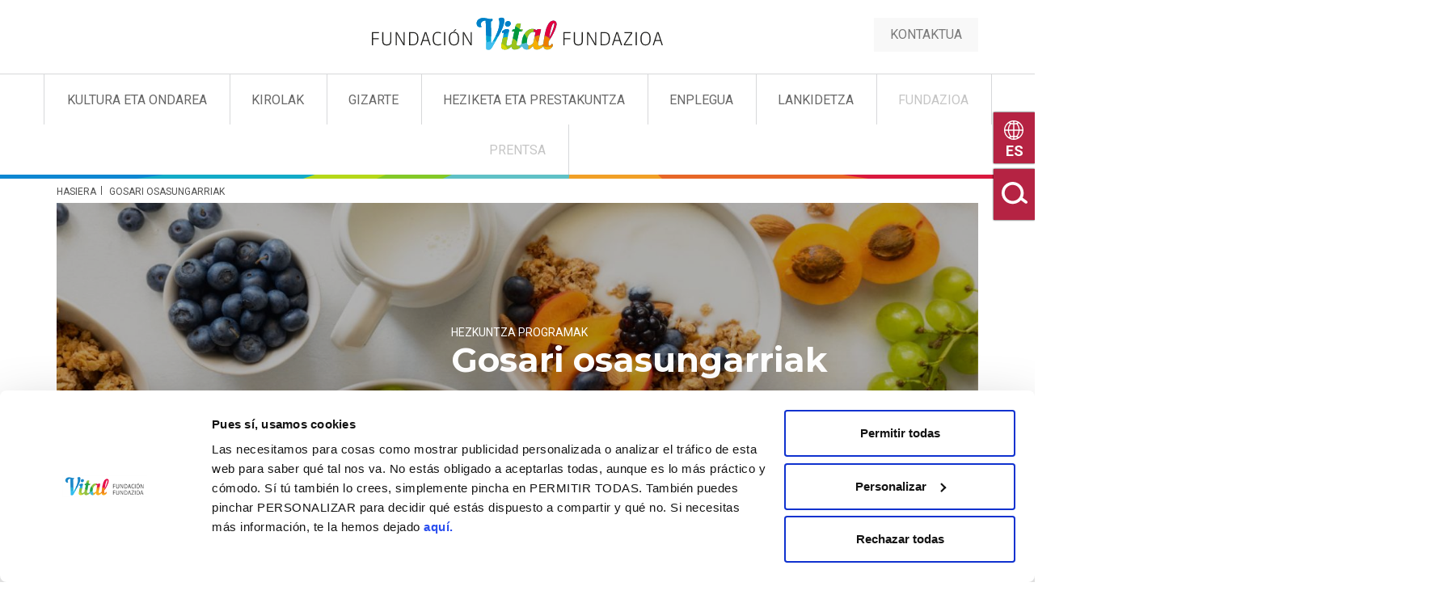

--- FILE ---
content_type: text/html; charset=UTF-8
request_url: https://www.fundacionvital.eus/eu/gosari-osasungarriak
body_size: 13131
content:
<!DOCTYPE html><html lang="eu" dir="ltr" xmlns:article="http://ogp.me/ns/article#" xmlns:book="http://ogp.me/ns/book#" xmlns:product="http://ogp.me/ns/product#" xmlns:profile="http://ogp.me/ns/profile#" xmlns:video="http://ogp.me/ns/video#" prefix="content: http://purl.org/rss/1.0/modules/content/  dc: http://purl.org/dc/terms/  foaf: http://xmlns.com/foaf/0.1/  og: http://ogp.me/ns#  rdfs: http://www.w3.org/2000/01/rdf-schema#  schema: http://schema.org/  sioc: http://rdfs.org/sioc/ns#  sioct: http://rdfs.org/sioc/types#  skos: http://www.w3.org/2004/02/skos/core#  xsd: http://www.w3.org/2001/XMLSchema# "><head><meta charset="utf-8" />
<meta name="abstract" content="Gosariaren eta hamaiketakoaren garrantziaz jabearazteko eta otordu orekatu bat osatzen duten elikagaiei buruzko programa" />
<meta name="description" content="Gosariaren eta hamaiketakoaren garrantziaz jabearazteko eta otordu orekatu bat osatzen duten elikagaiei buruzko programa" />
<meta name="title" content="Gosari osasungarriak | Fundación Vital Fundazioa" />
<meta itemprop="itemprop:image" content="https://www.fundacionvital.eus/sites/default/files/2023-09/Sin%20t%C3%ADtulo-2_Mesa%20de%20trabajo%201_6.jpg" />
<meta itemprop="itemprop:description" content="Gosariaren eta hamaiketakoaren garrantziaz jabearazteko eta otordu orekatu bat osatzen duten elikagaiei buruzko programa" />
<meta itemprop="itemprop:name" content="Gosari osasungarriak" />
<meta property="article:author" content="https://www.facebook.com/vitalfundazioa/" />
<meta property="og:site_name" content="Fundación Vital Fundazioa" />
<meta property="og:image" content="https://www.fundacionvital.eus/sites/default/files/2023-09/Sin%20t%C3%ADtulo-2_Mesa%20de%20trabajo%201_6.jpg" />
<meta property="og:image:type" content="image/jpeg" />
<meta property="og:title" content="Gosari osasungarriak" />
<meta property="og:url" content="https://www.fundacionvital.eus/eu/gosari-osasungarriak " />
<meta property="og:description" content="Gosariaren eta hamaiketakoaren garrantziaz jabearazteko eta otordu orekatu bat osatzen duten elikagaiei buruzko programa" />
<meta name="twitter:description" content="Gosariaren eta hamaiketakoaren garrantziaz jabearazteko eta otordu orekatu bat osatzen duten elikagaiei buruzko programa" />
<meta name="twitter:creator:id" content="771313170581336064" />
<meta name="twitter:image" content="https://www.fundacionvital.eus/sites/default/files/2023-09/Sin%20t%C3%ADtulo-2_Mesa%20de%20trabajo%201_6.jpg" />
<meta name="twitter:title" content="Gosari osasungarriak" />
<meta name="twitter:url" content="https://www.fundacionvital.eus/eu/gosari-osasungarriak" />
<meta name="twitter:image:alt" content="Fundación Vital Fundazioa" />
<meta name="twitter:site:id" content="771313170581336064" />
<meta name="twitter:card" content="summary" />
<meta name="twitter:creator" content="@VitalFundazioa" />
<meta name="twitter:site" content="@VitalFundazioa" />
<meta property="og:image:width" content="2000" />
<meta name="Generator" content="Drupal 8 (https://www.drupal.org)" />
<meta name="MobileOptimized" content="width" />
<meta name="HandheldFriendly" content="true" />
<meta name="viewport" content="width=device-width, initial-scale=1.0" />
<link rel="manifest" href="/manifest.json" />
<link rel="shortcut icon" href="/themes/fundacionvital/favicon.ico" type="image/vnd.microsoft.icon" />
<link rel="alternate" hreflang="es" href="https://www.fundacionvital.eus/desayunos-saludables" />
<link rel="alternate" hreflang="eu" href="https://www.fundacionvital.eus/eu/gosari-osasungarriak" />
<link rel="canonical" href="/eu/gosari-osasungarriak" />
<link rel="shortlink" href="/eu/node/5536" />
<link rel="revision" href="/eu/gosari-osasungarriak" />
<title>Gosari osasungarriak | Fundación Vital Fundazioa</title><link rel="stylesheet" href="/sites/default/files/css/css_ccb7RVNMj-pcOUotGW_hu168jLFbc7g5kA6sR4ZihaI_VynHbx6JelhuT2A6_g0kZt5PtOqWM7TM-TmNCihlw94.css?t8zbw2" media="all" />
<link rel="stylesheet" href="//fonts.googleapis.com/css?family=Montserrat:300,400,600,700|Roboto:300,400,700|Open+Sans:400" media="all" />
<link rel="stylesheet" href="/sites/default/files/css/css_wmwOM8oBezdavzJLaQ3DttnPyzpMgLEicKPsLxNU3YQ_VynHbx6JelhuT2A6_g0kZt5PtOqWM7TM-TmNCihlw94.css?t8zbw2" media="all" />

<!--[if lte IE 8]>
<script src="/sites/default/files/js/js_VtafjXmRvoUgAzqzYTA3Wrjkx9wcWhjP0G4ZnnqRamA_VynHbx6JelhuT2A6_g0kZt5PtOqWM7TM-TmNCihlw94.js"></script>
<![endif]-->
<!-- Google tag (gtag.js) --><script async src="https://www.googletagmanager.com/gtag/js?id=G-3V34SMZCSJ"></script><script>   window.dataLayer = window.dataLayer || [];   function gtag(){dataLayer.push(arguments);}   gtag('js', new Date());   gtag('config', 'G-3V34SMZCSJ'); </script><!-- Google Tag Manager --><script>(function(w,d,s,l,i){w[l]=w[l]||[];w[l].push({'gtm.start':
    new Date().getTime(),event:'gtm.js'});var f=d.getElementsByTagName(s)[0],
    j=d.createElement(s),dl=l!='dataLayer'?'&l='+l:'';j.async=true;j.src=
    'https://www.googletagmanager.com/gtm.js?id='+i+dl;f.parentNode.insertBefore(j,f);
    })(window,document,'script','dataLayer','GTM-WP53H86Q');</script><!-- End Google Tag Manager --></head><body class="page-node-5536 path-node page-node-type-actividad has-glyphicons"><!-- Google Tag Manager (noscript) --><noscript><iframe src="https://www.googletagmanager.com/ns.html?id=GTM-WP53H86Q"
    height="0" width="0" style="display:none;visibility:hidden"></iframe></noscript><!-- End Google Tag Manager (noscript) --><header class="fundacion-header" id="navbar" role="banner"><section class="fundacion-header-logo"><div class="container"><div class="row vertical-align"><div class="hidden-md hidden-lg col-xs-1"><p><a class="fundacion-menu-abrir" href="#">Ikusi menua<span></span></a></p></div><div class="col-xs-8 col-xs-offset-1 col-md-4 col-md-offset-4"><a href="https://www.fundacionvital.eus/eu" title="Hasiera"><img class="img-responsive" src="/themes/fundacionvital/images/fundacion-vital-logo-desktop.svg" alt="Vital Fundazioa
" /></a></div><div class="hidden-md hidden-lg col-xs-2 pull-right"><p class="text-right"><a data-fundacion="buscador-toggle" class="fundacion-buscar-header" href="#">Bilatu</a></p></div><div class="hidden-xs hidden-sm col-md-2 col-md-offset-2"><p class="text-right"><a class="fundacion-header-contact" title="Kontaktua" href="/eu/fundacion-vital-fundazioarekin-harremanetarako">Kontaktua</a></p></div></div></div></section><section data-affix="affix" class="fundacion-main-nav-section"id="fundacion-main-nav-section"><section  ><div class="containeras"><div class="rowas"><div class="col-xs-12as"><div class="hidden-xs hidden-sm fundacion-header-logo-affix" style="z-index: 100;"><a href="https://www.fundacionvital.eus/eu" title="Vital Fundazioa
"><img src="/themes/fundacionvital/images/fundacion-vital-logo-affix.svg" alt="Vital Fundazioa
" /></a></div><div class="hidden-md hidden-lg"><a class="fundacion-menu-close fundacion-menu-cerrar" href="#">Itxi Menua
</a><a class="fundacion-menu-buscar" data-fundacion="buscador-toggle" href="#">Bilatu</a></div><div class="region region-navigation"><nav role="navigation" aria-labelledby="block-fundacionvital-main-menu-menu" id="block-fundacionvital-main-menu">
      
    
                        <ul region="navigation" class="fundacion-nav">
        
                    
            
                                            <li class="fundacion-menu-hijos fundacion-menu-nivel-0 fundacion-menu-li-2 menu-section-cultura">
                <a href="/eu/kultura" class="cultura" target="" data-drupal-link-system-path="taxonomy/term/1">Kultura eta ondarea</a>

                
                <span class="fundacion-menu-plus fundacion-menu-plus-padre"></span>
                <section class="fundacion-menu-subsection">
                    <a href="#" class="fundacion-menu-close fundacion-ipad-menu">Itxi</a>

                    <div class="container container-subsection">
                        <div class="row">
                            <div class="flex-container">
            
                                        
                        
                            <ul class="fundacion-nav fundacion-subnav fundacion-menu-columna-agenda">
                    <li class="fundacion-menu-agenda-li"><a class="fundacion-menu-agenda-link" href="/eu/agenda-kultura">Agenda</a></li>
                                            <li class="fundacion-menu-nivel-1 fundacion-menu-tag-li">
                            <a class="fundacion-menu-tag-link" href="/eu/zinema" title="Ikusi etiketa">
                                Zinema
                            </a>
                        </li>
                                            <li class="fundacion-menu-nivel-1 fundacion-menu-tag-li">
                            <a class="fundacion-menu-tag-link" href="/eu/hitzaldiak" title="Ikusi etiketa">
                                Hitzaldiak
                            </a>
                        </li>
                                            <li class="fundacion-menu-nivel-1 fundacion-menu-tag-li">
                            <a class="fundacion-menu-tag-link" href="/eu/erakusketak-0" title="Ikusi etiketa">
                                Erakusketak
                            </a>
                        </li>
                                            <li class="fundacion-menu-nivel-1 fundacion-menu-tag-li">
                            <a class="fundacion-menu-tag-link" href="/eu/azokak" title="Ikusi etiketa">
                                Azokak
                            </a>
                        </li>
                                            <li class="fundacion-menu-nivel-1 fundacion-menu-tag-li">
                            <a class="fundacion-menu-tag-link" href="/eu/genero-berdintasuna" title="Ikusi etiketa">
                                Genero berdintasuna
                            </a>
                        </li>
                                            <li class="fundacion-menu-nivel-1 fundacion-menu-tag-li">
                            <a class="fundacion-menu-tag-link" href="/eu/musika" title="Ikusi etiketa">
                                Musika
                            </a>
                        </li>
                                            <li class="fundacion-menu-nivel-1 fundacion-menu-tag-li">
                            <a class="fundacion-menu-tag-link" href="/eu/beste-batzuk" title="Ikusi etiketa">
                                Beste batzuk
                            </a>
                        </li>
                                    </ul>
                        
                                
                                                    <ul region="navigation" class="fundacion-nav fundacion-subnav fundacion-subnav-level-1 fundacion-subnav-columns">
                    
                    
            
                                            <li class="expan drop fundacion-menu-nivel-1 menu-li-actividades">
                <a href="/kultura/jarduerak" class="actividades" target="_blank">Jarduerak</a>

                                    <span class="fundacion-menu-plus fundacion-menu-plus-hijos"></span>
                            
                                        
                        
                        
                                
                                                    <ul region="navigation" class="fundacion-nav fundacion-subnav fundacion-subnav-level-2">
                    
                    
            
                                            <li class="expan drop fundacion-menu-nivel-2 menu-li-certamen-arte">
                <a href="/eu/kultura/lehiaketak" class="certamen-arte" target="_self" title="Lehiaketak" data-drupal-link-system-path="taxonomy/term/91">Lehiaketak</a>

                            
                                        
                        
                        
            
                                        </li>
                                
            
                                            <li class="expan drop fundacion-menu-nivel-2 menu-li-patrimonio">
                <a href="/eu/kultura/ondarea" class="patrimonio" target="" title="Patrimonio" data-drupal-link-system-path="taxonomy/term/90">Ondarea</a>

                                    <span class="fundacion-menu-plus fundacion-menu-plus-hijos"></span>
                            
                                        
                        
                        
                                
                                                    <ul region="navigation" class="fundacion-nav fundacion-subnav fundacion-subnav-level-2 fundacion-subnav-level-3">
                    
                    
            
                                            <li class="expan drop fundacion-menu-nivel-3 menu-li-">
                <a href="/eu/azokak-eta-jaiak" target="" data-drupal-link-system-path="node/36">Azokak eta Festak</a>

                            
                                        
                        
                        
            
                                        </li>
                                
            
                                            <li class="expan drop fundacion-menu-nivel-3 menu-li-">
                <a href="/eu/ondare-irekia" data-drupal-link-system-path="node/943">Ondare Irekia</a>

                            
                                        
                        
                        
            
                                        </li>
                    
        </ul>
    
            
                                        </li>
                                
            
                                            <li class="expan drop fundacion-menu-nivel-2 menu-li-ocio">
                <a href="/eu/kultura/aisialdia" class="ocio" target="_self" title="Ocio" data-drupal-link-system-path="taxonomy/term/89">Aisialdia</a>

                            
                                        
                        
                        
            
                                        </li>
                                
            
                                            <li class="expan drop fundacion-menu-nivel-2 menu-li-musica">
                <a href="/eu/kultura/musika" class="musica" target="" title="Música" data-drupal-link-system-path="taxonomy/term/42">Musika</a>

                            
                                        
                        
                        
            
                                        </li>
                                
            
                                            <li class="expan drop fundacion-menu-nivel-2 menu-li-cine">
                <a href="/eu/kultura/zinema" class="cine" target="_self" title="Cine" data-drupal-link-system-path="taxonomy/term/88">Zinema</a>

                            
                                        
                        
                        
            
                                        </li>
                                
            
                                            <li class="expan drop fundacion-menu-nivel-2 menu-li-actividades-ver-todas">
                <a href="/eu/kultura" class="actividades-ver-todas" target="" data-drupal-link-system-path="taxonomy/term/1">Ikusi guztiak</a>

                            
                                        
                        
                        
            
                                        </li>
                    
        </ul>
    
            
                                        </li>
                                
            
                                            <li class="expan drop fundacion-menu-nivel-1 menu-li-menu-enlaces">
                <a href="" class="menu-enlaces" target="_self" title="Cultura Enlaces" data-drupal-link-system-path="&lt;front&gt;">Kultura loturak</a>

                            
                                        
                        
                        
            
                                        </li>
                    
        </ul>
    
            
                                                        </div>
                            </div>
                        </div>
                    </section>
                </li>
                                
            
                                            <li class="fundacion-menu-hijos fundacion-menu-nivel-0 fundacion-menu-li-3 menu-section-deporte">
                <a href="/eu/kirola" class="deporte" target="" data-drupal-link-system-path="taxonomy/term/2">Kirolak</a>

                
                <span class="fundacion-menu-plus fundacion-menu-plus-padre"></span>
                <section class="fundacion-menu-subsection">
                    <a href="#" class="fundacion-menu-close fundacion-ipad-menu">Itxi</a>

                    <div class="container container-subsection">
                        <div class="row">
                            <div class="flex-container">
            
                                        
                        
                            <ul class="fundacion-nav fundacion-subnav fundacion-menu-columna-agenda">
                    <li class="fundacion-menu-agenda-li"><a class="fundacion-menu-agenda-link" href="/eu/kirol-agenda">Agenda</a></li>
                                            <li class="fundacion-menu-nivel-1 fundacion-menu-tag-li">
                            <a class="fundacion-menu-tag-link" href="/eu/gizarte" title="Ikusi etiketa">
                                Gizarte
                            </a>
                        </li>
                                            <li class="fundacion-menu-nivel-1 fundacion-menu-tag-li">
                            <a class="fundacion-menu-tag-link" href="/eu/kirola-0" title="Ikusi etiketa">
                                Kirola
                            </a>
                        </li>
                                            <li class="fundacion-menu-nivel-1 fundacion-menu-tag-li">
                            <a class="fundacion-menu-tag-link" href="/eu/beste-batzuk" title="Ikusi etiketa">
                                Beste batzuk
                            </a>
                        </li>
                                            <li class="fundacion-menu-nivel-1 fundacion-menu-tag-li">
                            <a class="fundacion-menu-tag-link" href="/eu/kirol-ekitaldiak" title="Ikusi etiketa">
                                Kirol ekitaldiak
                            </a>
                        </li>
                                    </ul>
                        
                                
                                                    <ul region="navigation" class="fundacion-nav fundacion-subnav fundacion-subnav-level-2 fundacion-subnav-level-3 fundacion-subnav-level-1 fundacion-subnav-columns">
                    
                    
            
                                            <li class="expan drop fundacion-menu-nivel-1 menu-li-actividades">
                <a href="/actividades" class="actividades" target=""> Jarduerak</a>

                                    <span class="fundacion-menu-plus fundacion-menu-plus-hijos"></span>
                            
                                        
                        
                        
                                
                                                    <ul region="navigation" class="fundacion-nav fundacion-subnav fundacion-subnav-level-2 fundacion-subnav-level-3">
                    
                    
            
                                            <li class="expan drop fundacion-menu-nivel-2 menu-li-">
                <a href="/eu/kirola/jarduerak" target="" title="Deporte actividades" data-drupal-link-system-path="taxonomy/term/43"> Jarduerak</a>

                            
                                        
                        
                        
            
                                        </li>
                                
            
                                            <li class="expan drop fundacion-menu-nivel-2 menu-li-">
                <a href="/eu/kirola/kirol-inklusiboa" target="" data-drupal-link-system-path="taxonomy/term/45">Kirol inklusiboa  </a>

                            
                                        
                        
                        
            
                                        </li>
                                
            
                                            <li class="expan drop fundacion-menu-nivel-2 menu-li-">
                <a href="/eu/kirola/hastapeneko-kirola" target="" data-drupal-link-system-path="taxonomy/term/44">Hastapeneko Kirola</a>

                            
                                        
                        
                        
            
                                        </li>
                                
            
                                            <li class="expan drop fundacion-menu-nivel-2 menu-li-ver-todas">
                <a href="/eu/kirola" class="ver-todas" target="_self" data-drupal-link-system-path="taxonomy/term/2">Ikusi guztiak</a>

                            
                                        
                        
                        
            
                                        </li>
                    
        </ul>
    
            
                                        </li>
                    
        </ul>
    
            
                                                        </div>
                            </div>
                        </div>
                    </section>
                </li>
                                
            
                                            <li class="fundacion-menu-hijos fundacion-menu-nivel-0 fundacion-menu-li-11 menu-section-social">
                <a href="/eu/gizarte-0" class="social" target="" data-drupal-link-system-path="taxonomy/term/18">Gizarte</a>

                
                <span class="fundacion-menu-plus fundacion-menu-plus-padre"></span>
                <section class="fundacion-menu-subsection">
                    <a href="#" class="fundacion-menu-close fundacion-ipad-menu">Itxi</a>

                    <div class="container container-subsection">
                        <div class="row">
                            <div class="flex-container">
            
                                        
                        
                        
                                
                                                    <ul region="navigation" class="fundacion-nav fundacion-subnav fundacion-subnav-level-2 fundacion-subnav-level-3 fundacion-subnav-level-1 fundacion-subnav-columns">
                    
                    
            
                                            <li class="expan drop fundacion-menu-nivel-1 menu-li-actividades">
                <a href="" class="actividades" target="_self" data-drupal-link-system-path="&lt;front&gt;"> Jarduerak</a>

                                    <span class="fundacion-menu-plus fundacion-menu-plus-hijos"></span>
                            
                                        
                        
                        
                                
                                                    <ul region="navigation" class="fundacion-nav fundacion-subnav fundacion-subnav-level-2 fundacion-subnav-level-3">
                    
                    
            
                                            <li class="expan drop fundacion-menu-nivel-2 menu-li-">
                <a href="/eu/gizarte/gizarte-alokairuan" target="" data-drupal-link-system-path="taxonomy/term/53">Alokairu Soziala </a>

                            
                                        
                        
                        
            
                                        </li>
                                
            
                                            <li class="expan drop fundacion-menu-nivel-2 menu-li-">
                <a href="/eu/gizarte/elkarte-sozial-eta-komunitarioentzako-laguntza" target="" data-drupal-link-system-path="taxonomy/term/55">Elkarte Sozial eta Komunitarioentzako Laguntza </a>

                            
                                        
                        
                        
            
                                        </li>
                                
            
                                            <li class="expan drop fundacion-menu-nivel-2 menu-li-">
                <a href="/eu/gizarte/laguntza-programak" target="" data-drupal-link-system-path="taxonomy/term/330">Laguntza-programak +60</a>

                                    <span class="fundacion-menu-plus fundacion-menu-plus-hijos"></span>
                            
                                        
                        
                        
                                
                                                    <ul region="navigation" class="fundacion-nav fundacion-subnav fundacion-subnav-level-2 fundacion-subnav-level-3">
                    
                    
            
                                            <li class="expan drop fundacion-menu-nivel-3 menu-li-">
                <a href="/eu/audifonoak-eta-hortzetako-tratamenduak-erosteko-laguntza-programa" target="" data-drupal-link-system-path="node/1196">Audifonoak eta hortzetako tratamenduak</a>

                            
                                        
                        
                        
            
                                        </li>
                                
            
                                            <li class="expan drop fundacion-menu-nivel-3 menu-li-">
                <a href="/eu/egokitu-bainugela-0" target="" data-drupal-link-system-path="node/110">Bainugela egokitzea</a>

                            
                                        
                        
                        
            
                                        </li>
                    
        </ul>
    
            
                                        </li>
                                
            
                                            <li class="expan drop fundacion-menu-nivel-2 menu-li-">
                <a href="/eu/gizarte-0" target="" data-drupal-link-system-path="taxonomy/term/18">Ikusi guztiak</a>

                            
                                        
                        
                        
            
                                        </li>
                    
        </ul>
    
            
                                        </li>
                    
        </ul>
    
            
                                                        </div>
                            </div>
                        </div>
                    </section>
                </li>
                                
            
                                            <li class="fundacion-menu-hijos fundacion-menu-nivel-0 fundacion-menu-li-12 menu-section-formacion">
                <a href="/eu/prestakuntza" class="formacion" target="" data-drupal-link-system-path="taxonomy/term/19">Heziketa eta prestakuntza</a>

                
                <span class="fundacion-menu-plus fundacion-menu-plus-padre"></span>
                <section class="fundacion-menu-subsection">
                    <a href="#" class="fundacion-menu-close fundacion-ipad-menu">Itxi</a>

                    <div class="container container-subsection">
                        <div class="row">
                            <div class="flex-container">
            
                                        
                        
                        
                                
                                                    <ul region="navigation" class="fundacion-nav fundacion-subnav fundacion-subnav-level-2 fundacion-subnav-level-3 fundacion-subnav-level-1 fundacion-subnav-columns">
                    
                    
            
                                            <li class="expan drop fundacion-menu-nivel-1 menu-li-actividades">
                <a href="" class="actividades" target="_self" data-drupal-link-system-path="&lt;front&gt;"> Jarduerak</a>

                                    <span class="fundacion-menu-plus fundacion-menu-plus-hijos"></span>
                            
                                        
                        
                        
                                
                                                    <ul region="navigation" class="fundacion-nav fundacion-subnav fundacion-subnav-level-2 fundacion-subnav-level-3">
                    
                    
            
                                            <li class="expan drop fundacion-menu-nivel-2 menu-li-">
                <a href="/eu/ikas-vital" target="" data-drupal-link-system-path="node/4439">Ikas Vital</a>

                            
                                        
                        
                        
            
                                        </li>
                                
            
                                            <li class="expan drop fundacion-menu-nivel-2 menu-li-">
                <a href="/eu/taxonomy/term/56" target="" data-drupal-link-system-path="taxonomy/term/56">Bekak</a>

                            
                                        
                        
                        
            
                                        </li>
                                
            
                                            <li class="expan drop fundacion-menu-nivel-2 menu-li-">
                <a href="/eu/prestakuntza/egibide" target="" data-drupal-link-system-path="taxonomy/term/57">Egibide</a>

                            
                                        
                        
                        
            
                                        </li>
                                
            
                                            <li class="expan drop fundacion-menu-nivel-2 menu-li-">
                <a href="/eu/taxonomy/term/58" target="" data-drupal-link-system-path="taxonomy/term/58">Hezkuntza Programak </a>

                            
                                        
                        
                        
            
                                        </li>
                                
            
                                            <li class="expan drop fundacion-menu-nivel-2 menu-li-">
                <a href="/eu/prestakuntza/ikerketa" target="" data-drupal-link-system-path="taxonomy/term/361">Ikerketa</a>

                            
                                        
                        
                        
            
                                        </li>
                                
            
                                            <li class="expan drop fundacion-menu-nivel-2 menu-li-">
                <a href="/eu/prestakuntza/beste-lankidetza-batzuk" target="" data-drupal-link-system-path="taxonomy/term/360">Beste lankidetza batzuk</a>

                            
                                        
                        
                        
            
                                        </li>
                                
            
                                            <li class="expan drop fundacion-menu-nivel-2 menu-li-">
                <a href="/eu/prestakuntza-ikaskuntza" target="" data-drupal-link-system-path="taxonomy/term/96">Ikusi guztiak</a>

                            
                                        
                        
                        
            
                                        </li>
                    
        </ul>
    
            
                                        </li>
                    
        </ul>
    
            
                                                        </div>
                            </div>
                        </div>
                    </section>
                </li>
                                
            
                                            <li class="fundacion-menu-hijos fundacion-menu-nivel-0 fundacion-menu-li-13 menu-section-empleo">
                <a href="/eu/enplegua" class="empleo" target="" data-drupal-link-system-path="taxonomy/term/20">Enplegua</a>

                
                <span class="fundacion-menu-plus fundacion-menu-plus-padre"></span>
                <section class="fundacion-menu-subsection">
                    <a href="#" class="fundacion-menu-close fundacion-ipad-menu">Itxi</a>

                    <div class="container container-subsection">
                        <div class="row">
                            <div class="flex-container">
            
                                        
                        
                        
                                
                                                    <ul region="navigation" class="fundacion-nav fundacion-subnav fundacion-subnav-level-2 fundacion-subnav-level-3 fundacion-subnav-level-1 fundacion-subnav-columns">
                    
                    
            
                                            <li class="expan drop fundacion-menu-nivel-1 menu-li-actividades">
                <a href="" class="actividades" target="_self" data-drupal-link-system-path="&lt;front&gt;">Jarduerak</a>

                                    <span class="fundacion-menu-plus fundacion-menu-plus-hijos"></span>
                            
                                        
                        
                        
                                
                                                    <ul region="navigation" class="fundacion-nav fundacion-subnav fundacion-subnav-level-2 fundacion-subnav-level-3">
                    
                    
            
                                            <li class="expan drop fundacion-menu-nivel-2 menu-li-">
                <a href="/eu/enplegua/ekintzailetza-eta-enplegu-ekimenak" target="" data-drupal-link-system-path="taxonomy/term/59">Ekintzailetza eta enplegu ekimenak       </a>

                            
                                        
                        
                        
            
                                        </li>
                                
            
                                            <li class="expan drop fundacion-menu-nivel-2 menu-li-">
                <a href="/eu/enplegua/empleoaraba" target="" data-drupal-link-system-path="taxonomy/term/60">Empleoaraba</a>

                            
                                        
                        
                        
            
                                        </li>
                                
            
                                            <li class="expan drop fundacion-menu-nivel-2 menu-li-">
                <a href="/eu/enplegua/laneratzea" target="" data-drupal-link-system-path="taxonomy/term/61">Laneratzea </a>

                            
                                        
                        
                        
            
                                        </li>
                                
            
                                            <li class="expan drop fundacion-menu-nivel-2 menu-li-">
                <a href="/eu/enplegua" target="" data-drupal-link-system-path="taxonomy/term/20">Ikusi guztiak</a>

                            
                                        
                        
                        
            
                                        </li>
                    
        </ul>
    
            
                                        </li>
                                
            
                                            <li class="expan drop fundacion-menu-nivel-1 menu-li-menu-enlaces">
                <a href="" class="menu-enlaces" target="_self" data-drupal-link-system-path="&lt;front&gt;">Lan-harremanak</a>

                            
                                        
                        
                        
            
                                        </li>
                    
        </ul>
    
            
                                                        </div>
                            </div>
                        </div>
                    </section>
                </li>
                                
            
                                            <li class="fundacion-menu-hijos fundacion-menu-nivel-0 fundacion-menu-li-270 menu-section-colaboramos">
                <a href="/eu/urte-osoko-laguntza-deialdia" class="colaboramos" target="" data-drupal-link-system-path="node/3988">Lankidetza</a>

                
                <span class="fundacion-menu-plus fundacion-menu-plus-padre"></span>
                <section class="fundacion-menu-subsection">
                    <a href="#" class="fundacion-menu-close fundacion-ipad-menu">Itxi</a>

                    <div class="container container-subsection">
                        <div class="row">
                            <div class="flex-container">
            
                                        
                        
                        
                                
                                                    <ul region="navigation" class="fundacion-nav fundacion-subnav fundacion-subnav-level-2 fundacion-subnav-level-3 fundacion-subnav-level-1 fundacion-subnav-columns">
                    
                    
            
                                            <li class="expan drop fundacion-menu-nivel-1 menu-li-colacol">
                <a href="" class="colacol" target="_self" data-drupal-link-system-path="&lt;front&gt;">Obra proiektua</a>

                                    <span class="fundacion-menu-plus fundacion-menu-plus-hijos"></span>
                            
                                        
                        
                        
                                
                                                    <ul region="navigation" class="fundacion-nav fundacion-subnav fundacion-subnav-level-2 fundacion-subnav-level-3">
                    
                    
            
                                            <li class="expan drop fundacion-menu-nivel-2 menu-li-">
                <a href="/eu/node/5990" target="" title="Convocatoria equipaciones deportivas" data-drupal-link-system-path="node/5990">Kirol ekipamenduentzako deaildia</a>

                            
                                        
                        
                        
            
                                        </li>
                                
            
                                            <li class="expan drop fundacion-menu-nivel-2 menu-li-">
                <a href="/eu/urte-osoko-laguntza-deialdia" target="" data-drupal-link-system-path="node/3988">Urte osoko deialdia</a>

                            
                                        
                        
                        
            
                                        </li>
                    
        </ul>
    
            
                                        </li>
                                
            
                                            <li class="expan drop fundacion-menu-nivel-1 menu-li-colacol">
                <a href="" class="colacol" target="_self" data-drupal-link-system-path="&lt;front&gt;">Gelak laguntzen dugu</a>

                            
                                        
                        
                        
            
                                        </li>
                                
            
                                            <li class="expan drop fundacion-menu-nivel-1 menu-li-colacol">
                <a href="" class="colacol" target="_self" data-drupal-link-system-path="&lt;front&gt;">laguntzaileen alderdiek</a>

                                    <span class="fundacion-menu-plus fundacion-menu-plus-hijos"></span>
                            
                                        
                        
                        
                                
                                                    <ul region="navigation" class="fundacion-nav fundacion-subnav fundacion-subnav-level-2 fundacion-subnav-level-3">
                    
                    
            
                                            <li class="expan drop fundacion-menu-nivel-2 menu-li-cola-espacios">
                <a href="/eu/azokak-eta-festak" class="cola-espacios" target="" data-drupal-link-system-path="node/160">Azokak eta Festak</a>

                                    <span class="fundacion-menu-plus fundacion-menu-plus-hijos"></span>
                            
                                        
                        
                        
                                
                                                    <ul region="navigation" class="fundacion-nav fundacion-subnav fundacion-subnav-level-2 fundacion-subnav-level-3">
                    
                    
            
                                            <li class="expan drop fundacion-menu-nivel-3 menu-li-">
                <a href="/eu/azokak-eta-festak" target="" data-drupal-link-system-path="node/160">Eskaera prozedura</a>

                            
                                        
                        
                        
            
                                        </li>
                                
            
                                            <li class="expan drop fundacion-menu-nivel-3 menu-li-">
                <a href="/eu/form/ferias-y-fiestas-solicitud-de-colaboracion" target="" data-drupal-link-system-path="webform/ferias_y_fiestas_solicitud_de_co">Eskaera-orria</a>

                            
                                        
                        
                        
            
                                        </li>
                    
        </ul>
    
            
                                        </li>
                                
            
                                            <li class="expan drop fundacion-menu-nivel-2 menu-li-cola-espacios">
                <a href="/eu/kirol-probak" class="cola-espacios" target="" data-drupal-link-system-path="node/159">Kirol ekitaldiak</a>

                                    <span class="fundacion-menu-plus fundacion-menu-plus-hijos"></span>
                            
                                        
                        
                        
                                
                                                    <ul region="navigation" class="fundacion-nav fundacion-subnav fundacion-subnav-level-2 fundacion-subnav-level-3">
                    
                    
            
                                            <li class="expan drop fundacion-menu-nivel-3 menu-li-">
                <a href="/eu/kirol-probak" target="" data-drupal-link-system-path="node/159">Eskaera prozedura</a>

                            
                                        
                        
                        
            
                                        </li>
                                
            
                                            <li class="expan drop fundacion-menu-nivel-3 menu-li-">
                <a href="/eu/form/otras-pruebas-deportivas-solicitud-de-colaboracion" target="" data-drupal-link-system-path="webform/pruebas_deportivas_solicitud_de_">Lankidetza-eskaera</a>

                            
                                        
                        
                        
            
                                        </li>
                    
        </ul>
    
            
                                        </li>
                                
            
                                            <li class="expan drop fundacion-menu-nivel-2 menu-li-">
                <a href="/eu/aisia-eta-kultura-arloko-jarduerak" target="" data-drupal-link-system-path="node/1927">Aisia eta kultura arloko jarduerak</a>

                                    <span class="fundacion-menu-plus fundacion-menu-plus-hijos"></span>
                            
                                        
                        
                        
                                
                                                    <ul region="navigation" class="fundacion-nav fundacion-subnav fundacion-subnav-level-2 fundacion-subnav-level-3">
                    
                    
            
                                            <li class="expan drop fundacion-menu-nivel-3 menu-li-">
                <a href="/eu/aisia-eta-kultura-arloko-jarduerak" target="" data-drupal-link-system-path="node/1927">Eskaera prozedura</a>

                            
                                        
                        
                        
            
                                        </li>
                                
            
                                            <li class="expan drop fundacion-menu-nivel-3 menu-li-">
                <a href="/eu/form/actividades-ludico-culturales-solicitud" target="" data-drupal-link-system-path="webform/actividades_ludico_culturales_so">Lankidetza-eskaera</a>

                            
                                        
                        
                        
            
                                        </li>
                    
        </ul>
    
            
                                        </li>
                                
            
                                            <li class="expan drop fundacion-menu-nivel-2 menu-li-cola-espacios">
                <a href="/eu/txirrindularitza-probak" class="cola-espacios" target="" data-drupal-link-system-path="node/5659">Txirrindularitza probak</a>

                                    <span class="fundacion-menu-plus fundacion-menu-plus-hijos"></span>
                            
                                        
                        
                        
                                
                                                    <ul region="navigation" class="fundacion-nav fundacion-subnav fundacion-subnav-level-2 fundacion-subnav-level-3">
                    
                    
            
                                            <li class="expan drop fundacion-menu-nivel-3 menu-li-">
                <a href="/eu/txirrindularitza-probak" target="" data-drupal-link-system-path="node/5659">Eskaera prozedura</a>

                            
                                        
                        
                        
            
                                        </li>
                                
            
                                            <li class="expan drop fundacion-menu-nivel-3 menu-li-">
                <a href="/eu/form/pruebas-ciclistas" target="" data-drupal-link-system-path="webform/pruebas_ciclistas">Lankidetza-eskaera</a>

                            
                                        
                        
                        
            
                                        </li>
                    
        </ul>
    
            
                                        </li>
                    
        </ul>
    
            
                                        </li>
                                
            
                                            <li class="expan drop fundacion-menu-nivel-1 menu-li-colacol">
                <a href="" class="colacol" target="_self" data-drupal-link-system-path="&lt;front&gt;">Kultur proiektu kolaboratu</a>

                                    <span class="fundacion-menu-plus fundacion-menu-plus-hijos"></span>
                            
                                        
                        
                        
                                
                                                    <ul region="navigation" class="fundacion-nav fundacion-subnav fundacion-subnav-level-2 fundacion-subnav-level-3">
                    
                    
            
                                            <li class="expan drop fundacion-menu-nivel-2 menu-li-cola-espacios">
                <a href="/eu/gure-kultur-proiektuetan-parte-hartu-nahi-duzu" class="cola-espacios" target="_self" data-drupal-link-system-path="node/158">Gure kultur proiektuetan parte hartu nahi duzu?</a>

                                    <span class="fundacion-menu-plus fundacion-menu-plus-hijos"></span>
                            
                                        
                        
                        
                                
                                                    <ul region="navigation" class="fundacion-nav fundacion-subnav fundacion-subnav-level-2 fundacion-subnav-level-3">
                    
                    
            
                                            <li class="expan drop fundacion-menu-nivel-3 menu-li-">
                <a href="/eu/gure-kultur-proiektuetan-parte-hartu-nahi-duzu" target="" data-drupal-link-system-path="node/158">Astearte musikalak</a>

                            
                                        
                        
                        
            
                                        </li>
                                
            
                                            <li class="expan drop fundacion-menu-nivel-3 menu-li-">
                <a href="/eu/gure-kultur-proiektuetan-parte-hartu-nahi-duzu#content-2" target="" data-drupal-link-system-path="node/158"> Vital Arabatik programa</a>

                            
                                        
                        
                        
            
                                        </li>
                                
            
                                            <li class="expan drop fundacion-menu-nivel-3 menu-li-">
                <a href="/eu/gure-kultur-proiektuetan-parte-hartu-nahi-duzu#content-3" target="" data-drupal-link-system-path="node/158">Arte Vital lehiaketa</a>

                            
                                        
                        
                        
            
                                        </li>
                    
        </ul>
    
            
                                        </li>
                    
        </ul>
    
            
                                        </li>
                    
        </ul>
    
            
                                                        </div>
                            </div>
                        </div>
                    </section>
                </li>
                                
            
                                            <li class="fundacion-menu-hijos fundacion-menu-nivel-0 fundacion-menu-li-147 menu-section-fundacion">
                <a href="/eu/fundazioa" class="fundacion" target="_self" data-drupal-link-system-path="node/172">Fundazioa</a>

                
                <span class="fundacion-menu-plus fundacion-menu-plus-padre"></span>
                <section class="fundacion-menu-subsection">
                    <a href="#" class="fundacion-menu-close fundacion-ipad-menu">Itxi</a>

                    <div class="container container-subsection">
                        <div class="row">
                            <div class="flex-container">
            
                                        
                        
                        
                                
                                                    <ul region="navigation" class="fundacion-nav fundacion-subnav fundacion-subnav-level-2 fundacion-subnav-level-3 fundacion-subnav-level-1 fundacion-subnav-columns">
                    
                    
            
                                            <li class="expan drop fundacion-menu-nivel-1 menu-li-actividades">
                <a href="" class="actividades" target="_self" data-drupal-link-system-path="&lt;front&gt;">Orrialdeek fundazioa</a>

                                    <span class="fundacion-menu-plus fundacion-menu-plus-hijos"></span>
                            
                                        
                        
                        
                                
                                                    <ul region="navigation" class="fundacion-nav fundacion-subnav fundacion-subnav-level-2 fundacion-subnav-level-3">
                    
                    
            
                                            <li class="expan drop fundacion-menu-nivel-2 menu-li-fundacion-menu-link">
                <a href="/eu/fundazioa" class="fundacion-menu-link" target="_self" data-drupal-link-system-path="node/172">Aurkezpena</a>

                            
                                        
                        
                        
            
                                        </li>
                                
            
                                            <li class="expan drop fundacion-menu-nivel-2 menu-li-fundacion-patronato">
                <a href="/eu/fundazioa#content-1" class="fundacion-patronato" target="" data-drupal-link-system-path="node/172"> Patronatua</a>

                            
                                        
                        
                        
            
                                        </li>
                                
            
                                            <li class="expan drop fundacion-menu-nivel-2 menu-li-fundacion-menu-link">
                <a href="/eu/erakundeari-buruzko-informazioa" class="fundacion-menu-link" target="_self" data-drupal-link-system-path="node/180">Informazio korporatiboa</a>

                                    <span class="fundacion-menu-plus fundacion-menu-plus-hijos"></span>
                            
                                        
                        
                        
                                
                                                    <ul region="navigation" class="fundacion-nav fundacion-subnav fundacion-subnav-level-2 fundacion-subnav-level-3">
                    
                    
            
                                            <li class="expan drop fundacion-menu-nivel-3 menu-li-">
                <a href="/eu/erakundeari-buruzko-informazioa" target="" data-drupal-link-system-path="node/180">Estatutuak eta Barne-araudia </a>

                            
                                        
                        
                        
            
                                        </li>
                                
            
                                            <li class="expan drop fundacion-menu-nivel-3 menu-li-">
                <a href="/eu/erakundeari-buruzko-informazioa" target="" data-drupal-link-system-path="node/180"> Jarduera-txostenak</a>

                            
                                        
                        
                        
            
                                        </li>
                                
            
                                            <li class="expan drop fundacion-menu-nivel-3 menu-li-">
                <a href="/eu/erakundeari-buruzko-informazioa" target="" data-drupal-link-system-path="node/180">Erakunde irudi berria</a>

                            
                                        
                        
                        
            
                                        </li>
                    
        </ul>
    
            
                                        </li>
                                
            
                                            <li class="expan drop fundacion-menu-nivel-2 menu-li-">
                <a href="/eu/gardentasuna" target="" data-drupal-link-system-path="node/181">Gardentasuna</a>

                                    <span class="fundacion-menu-plus fundacion-menu-plus-hijos"></span>
                            
                                        
                        
                        
                                
                                                    <ul region="navigation" class="fundacion-nav fundacion-subnav fundacion-subnav-level-2 fundacion-subnav-level-3">
                    
                    
            
                                            <li class="expan drop fundacion-menu-nivel-3 menu-li-">
                <a href="/eu/gardentasuna" target="" data-drupal-link-system-path="node/181">Lege- eta sozietate- esparrua</a>

                            
                                        
                        
                        
            
                                        </li>
                                
            
                                            <li class="expan drop fundacion-menu-nivel-3 menu-li-">
                <a href="/eu/gardentasuna" target="" title="#" data-drupal-link-system-path="node/181">Aurrekontuak</a>

                            
                                        
                        
                        
            
                                        </li>
                    
        </ul>
    
            
                                        </li>
                    
        </ul>
    
            
                                        </li>
                                
            
                                            <li class="expan drop fundacion-menu-nivel-1 menu-li-menu-enlaces">
                <a href="" class="menu-enlaces" target="_self" data-drupal-link-system-path="&lt;front&gt;">Fundazio loturak</a>

                                    <span class="fundacion-menu-plus fundacion-menu-plus-hijos"></span>
                            
                                        
                        
                        
                                
                                                    <ul region="navigation" class="fundacion-nav fundacion-subnav fundacion-subnav-level-2 fundacion-subnav-level-3">
                    
                    
            
                                            <li class="expan drop fundacion-menu-nivel-2 menu-li-contacto-con">
                <a href="/eu/fundacion-vital-fundazioarekin-harremanetarako" class="contacto-con" target="_self" data-drupal-link-system-path="node/1207">Harremana</a>

                            
                                        
                        
                        
            
                                        </li>
                    
        </ul>
    
            
                                        </li>
                    
        </ul>
    
            
                                                        </div>
                            </div>
                        </div>
                    </section>
                </li>
                                
            
                                            <li class="expan drop fundacion-menu-nivel-0 menu-li-prensa">
                <a href="/eu/noticias" class="prensa" target="_self" data-drupal-link-system-path="noticias">Prentsa</a>

                            
                                        
                        
                        
            
                                        </li>
                    
        </ul>
    



  </nav>
<section class="language-switcher-language-url block block-language block-language-blocklanguage-content clearfix" id="block-alternadordeidiomacontenido-2" role="navigation">
  
    

      <ul class="links" region="navigation"><li hreflang="es" data-drupal-link-system-path="node/5536" class="es"><a href="/desayunos-saludables" class="language-link" hreflang="es" data-drupal-link-system-path="node/5536">Castellano</a></li><li hreflang="eu" data-drupal-link-system-path="node/5536" class="eu is-active"><a href="/eu/gosari-osasungarriak" class="language-link is-active" hreflang="eu" data-drupal-link-system-path="node/5536">Euskera</a></li></ul>
  </section>

</div></div></div></div></section></section></header><div role="main" class="main-container container js-quickedit-main-content"><div class="row"><div class="col-xs-12"><div class="region region-migastitulo"><ol class="fundacion-breadcrumb"><li ><a class="fundacion-breadcrumb-link" href="https://www.fundacionvital.eus/eu" title="Hasiera">Hasiera</a></li><li  class="active"><span class="fundacion-breadcrumb-no-link">Gosari osasungarriak</span></li></ol></div></div><section class="col-xs-12"><a id="main-content"></a><div class="region region-content"><article data-history-node-id="5536" role="article" about="/eu/gosari-osasungarriak" class="actividad is-promoted full clearfix"><div class="row"><header class="col-xs-12 article-header article-header-actividad"><div class="row article-tit-row"><div class="col-xs-12 col-sm-12 col-md-9 col-md-offset-3 col-lg-7 col-lg-offset-5"><h1 class="article-tit article-tit-actividad" style=""><span>Gosari osasungarriak</span><span class="article-tit-tax"><a href="/eu/taxonomy/term/58" hreflang="eu">Hezkuntza programak</a></span></h1></div></div><div class="article-header-img"><picture><source srcset="https://www.fundacionvital.eus/sites/default/files/styles/articulo_cabecera/public/2023-09/Sin%20t%C3%ADtulo-2_Mesa%20de%20trabajo%201_6.jpg" media="(min-width: 992px)"><source srcset="https://www.fundacionvital.eus/sites/default/files/styles/articulo_cabecera_tablet/public/2023-09/Sin%20t%C3%ADtulo-2_Mesa%20de%20trabajo%201_6.jpg" media="(min-width: 768px)"><img class="img-responsive center-block" srcset="https://www.fundacionvital.eus/sites/default/files/styles/articulo_cabecera_movil/public/2023-09/desayunos%20saludables%20500.jpg" alt="" ></picture><img class="visually-hidden" src="https://www.fundacionvital.eus/sites/default/files/styles/articulo_cabecera/public/2023-09/Sin%20t%C3%ADtulo-2_Mesa%20de%20trabajo%201_6.jpg" alt="" /></div></header></div><div class="row content-row"><aside class="col-xs-12 col-sm-12 col-md-4 col-lg-4"><div class="row"><div class="col-xs-12 col-sm-6 col-md-12"><div class="aside-contenido aside-contenido-actividad"><p class="aside-tax"><a href="/eu/taxonomy/term/58" hreflang="eu">Hezkuntza programak</a></p><p class="aside-fecha"></p><div class="field field--name-field-texto-informativo field--type-text-long field--label-hidden fundacion-wysiwyg aside-informativo field--item"><p>Haur, lehen eta bigarren hezkuntzako ikasleentzat.</p></div></div></div><div class="col-xs-12 col-sm-6 col-md-12"><nav class="page-nav page-nav-actividad"><ul><li><a data-front="scroll" data-scroll="content-1" href="#content-1">Jarduteko modua</a></li><li><a data-front="scroll" data-scroll="content-2" href="#content-2">Eskaera</a></li><li><a onclick="ga('send', 'event', 'descargas', 'PDF', 'Gosari osasungarriak');" href="/eu/print/pdf/node/5536" target="_blank">Ikusi PDF-an</a></li></ul></nav></div></div></aside><div class="col-xs-12 col-sm-12 col-md-8 col-lg-7 col-lg-offset-1 contenido contenido-actividad"><div class="field field--name-field-descripcion-larga field--type-text-long field--label-hidden content-info fundacion-wysiwyg field--item" id="info"><p>Gosariaren eta hamaiketakoaren garrantziaz jabearazteko eta otordu orekatu bat osatzen duten elikagaiei buruz informatzeko programa.</p></div><div class="field field--name-field-texto-contenido field--type-field-collection field--label-hidden field--items"><div id="content-1"  class="field--item fundacion-wysiwyg"><div class="field-collection-item field-collection-item--name-field-texto-contenido field-collection-item--view-mode-full"><div class="content"><h2 class="field field--name-field-titulo field--type-string field--label-hidden field--item">Jarduteko modua</h2><div class="field field--name-field-contenido field--type-text-long field--label-hidden field--item"><div><div><p>40 minutuko iraupena duten hitzaldi eta tailerren bidez. Gaztelaniaz edo euskaraz ematen dituzte, elkargokide diren nutrizionistek. Hezkuntza hitzaldiaren ondoren, ikasleei poltsa bat ematen zaie opari gisa.</p></div></div></div></div></div></div><div id="content-2"  class="field--item fundacion-wysiwyg"><div class="field-collection-item field-collection-item--name-field-texto-contenido field-collection-item--view-mode-full"><div class="content"><h2 class="field field--name-field-titulo field--type-string field--label-hidden field--item">Eskaera</h2><div class="field field--name-field-contenido field--type-text-long field--label-hidden field--item"><p>Arabako lurraldeko ikastetxe guztiek jarduera hau doan eskatu dezakete helbide elektroniko honetara idatziz: <a href="mailto:actividades@fundacionvital.eus">actividades@fundacionvital.eus</a> eta informazio gehiago nahi izanez gero, <strong>945 064 367</strong> edo <strong>945 064 355</strong> telefonoetara deitu.</p></div></div></div></div></div></div></div></article></div></section></div></div><div class="prefooter "><div class="region region-page-search"><section class="language-switcher-language-url block block-language block-language-blocklanguage-content clearfix" id="block-alternadordeidiomacontenido" role="navigation">
  
    

      <ul class="links" region="page_search"><li hreflang="es" data-drupal-link-system-path="node/5536" class="es"><a href="/desayunos-saludables" class="language-link" hreflang="es" data-drupal-link-system-path="node/5536">Castellano</a></li><li hreflang="eu" data-drupal-link-system-path="node/5536" class="eu is-active"><a href="/eu/gosari-osasungarriak" class="language-link is-active" hreflang="eu" data-drupal-link-system-path="node/5536">Euskera</a></li></ul>
  </section>

<div class="search-block-form block block-search block-search-form-block" data-drupal-selector="search-block-form" id="block-formulariodebusqueda" role="search"><div class="fundacion-buscador" data-fundacion="buscador"><div class="container container-buscador"><div class="row"><a data-fundacion="buscador-toggle" class="fundacion-buscador-close" href="#">Itxi</a><div class="col-xs-10 col-xs-offset-1 col-md-4 col-md-offset-4"><a href="" title="Vital Fundazioa
"><img class="img-responsive center-block" src="/themes/fundacionvital/images/fundacion-vital-logo-buscador.svg" alt="Vital Fundazioa
" /></a></div><div class="col-xs-12"><h3 class="fundacion-buscador-claim text-center"> Zeren bila zabiltzan baldin badakizu, idatzi hemen</h3></div></div><div class="row"><div class="col-xs-12 col-md-8 col-md-offset-2"><form region="page_search" action="/eu/search/node" method="get" id="search-block-form" accept-charset="UTF-8"><div class="form-item js-form-item form-type-search js-form-type-search form-item-keys js-form-item-keys form-no-label form-group"><label for="edit-keys" class="control-label sr-only">Bilatu</label><div class="input-group"><input title="Idatzi bilatu nahi dituzun terminoak." data-drupal-selector="edit-keys" class="form-autocomplete form-search form-control" data-key="search_block" placeholder="Bilatu" type="search" id="edit-keys" name="keys" value="" size="15" maxlength="128" /><span class="input-group-btn"><button type="submit" value="Bilatu" class="button js-form-submit form-submit btn-primary btn icon-only" name=""><span class="sr-only">Bilatu</span><span class="icon glyphicon glyphicon-search" aria-hidden="true"></span></button></span></div><div id="edit-keys--description" class="description help-block">
      Idatzi bilatu nahi dituzun terminoak.
    </div></div><div class="form-actions form-group row js-form-wrapper form-wrapper" data-drupal-selector="edit-actions" id="edit-actions"></div></form></div></div></div></div><div class="hidden-xs hidden-sm search-side"><a data-fundacion="buscador-toggle" class="search-side-link" href="#">Bilatu</a></div></div></div></div><footer class="footer" role="contentinfo"><div class="region region-footer"><section id="block-bloquedealertas" class="block block-alertas block-alertas-block clearfix"><section class="container"><div class="row alertas-footer-row"><div class="col-xs-12"><div class="row"><div class="col-xs-12"><div class="alertas-footer clearfix"><div class="col-xs-12 col-sm-5 col-sm-offset-3 alertas-footer-col"><span class="alertas-telefono"><span class="alertas-telefono-email"></span></span><p>Harpidetu gogokoen duzun Vital Fundazioaren eskaintzara, horri buruzko informazioa zure helbide elektronikoan doan jasotzeko</p></div><div class="col-xs-12 col-sm-1"><form class="alertas-footer-form" action="/eu/alertas/submit" method="POST"><input class="alertas-footer-submit" type="submit" name="submit" id="submit" value="Suscríbete"/></form></div></div></div></div></div></div></section></section></div><section class="footer-menu"><div class="container"><div class="row"><div class="col-xs-12"><div class="region region-footernav"><nav role="navigation" aria-labelledby="block-mainnavigation-menu" id="block-mainnavigation">
            <ul region="footernav" class="fundacion-nav">
                                                                              <li class="fundacion-menu-hijos fundacion-menu-nivel-0 fundacion-menu-li-2 menu-section-cultura">
              <a href="/eu/kultura" class="cultura" target="" data-drupal-link-system-path="taxonomy/term/1">Kultura eta ondarea</a>
              <span class="fundacion-menu-plus fundacion-menu-plus-padre"></span>
                                          <ul class="fundacion-nav fundacion-subnav fundacion-menu-columna-agenda">
                  <li class="fundacion-menu-agenda-li"><a class="fundacion-menu-agenda-link" href="/eu/agenda-kultura">Agenda</a></li>
                                      <li class="fundacion-menu-nivel-1 fundacion-menu-tag-li">
                    <a class="fundacion-menu-tag-link" href="/eu/zinema" title="Ikusi etiketa">
                    Zinema
                  </a>
                </li>
                                  <li class="fundacion-menu-nivel-1 fundacion-menu-tag-li">
                    <a class="fundacion-menu-tag-link" href="/eu/hitzaldiak" title="Ikusi etiketa">
                    Hitzaldiak
                  </a>
                </li>
                                  <li class="fundacion-menu-nivel-1 fundacion-menu-tag-li">
                    <a class="fundacion-menu-tag-link" href="/eu/erakusketak-0" title="Ikusi etiketa">
                    Erakusketak
                  </a>
                </li>
                                  <li class="fundacion-menu-nivel-1 fundacion-menu-tag-li">
                    <a class="fundacion-menu-tag-link" href="/eu/azokak" title="Ikusi etiketa">
                    Azokak
                  </a>
                </li>
                                  <li class="fundacion-menu-nivel-1 fundacion-menu-tag-li">
                    <a class="fundacion-menu-tag-link" href="/eu/genero-berdintasuna" title="Ikusi etiketa">
                    Genero berdintasuna
                  </a>
                </li>
                                  <li class="fundacion-menu-nivel-1 fundacion-menu-tag-li">
                    <a class="fundacion-menu-tag-link" href="/eu/musika" title="Ikusi etiketa">
                    Musika
                  </a>
                </li>
                                  <li class="fundacion-menu-nivel-1 fundacion-menu-tag-li">
                    <a class="fundacion-menu-tag-link" href="/eu/beste-batzuk" title="Ikusi etiketa">
                    Beste batzuk
                  </a>
                </li>
                          </ul>
                                                                              <ul region="footernav" class="fundacion-nav fundacion-subnav fundacion-subnav-level-1 fundacion-subnav-columns">
                                                                                  <li class="expan drop fundacion-menu-nivel-1 menu-li-actividades">
                <a href="/kultura/jarduerak" class="actividades" target="_blank">Jarduerak</a>
                                  <span class="fundacion-menu-plus fundacion-menu-plus-hijos"></span>
                                                                                                                  <ul region="footernav" class="fundacion-nav fundacion-subnav fundacion-subnav-level-2">
                                                                                    <li class="expan drop fundacion-menu-nivel-2 menu-li-certamen-arte">
                <a href="/eu/kultura/lehiaketak" class="certamen-arte" target="_self" title="Lehiaketak" data-drupal-link-system-path="taxonomy/term/91">Lehiaketak</a>
                                                                                            </li>
                                                                    <li class="expan drop fundacion-menu-nivel-2 menu-li-patrimonio">
                <a href="/eu/kultura/ondarea" class="patrimonio" target="" title="Patrimonio" data-drupal-link-system-path="taxonomy/term/90">Ondarea</a>
                                  <span class="fundacion-menu-plus fundacion-menu-plus-hijos"></span>
                                                                                                                  </li>
                                                                    <li class="expan drop fundacion-menu-nivel-2 menu-li-ocio">
                <a href="/eu/kultura/aisialdia" class="ocio" target="_self" title="Ocio" data-drupal-link-system-path="taxonomy/term/89">Aisialdia</a>
                                                                                            </li>
                                                                    <li class="expan drop fundacion-menu-nivel-2 menu-li-musica">
                <a href="/eu/kultura/musika" class="musica" target="" title="Música" data-drupal-link-system-path="taxonomy/term/42">Musika</a>
                                                                                            </li>
                                                                    <li class="expan drop fundacion-menu-nivel-2 menu-li-cine">
                <a href="/eu/kultura/zinema" class="cine" target="_self" title="Cine" data-drupal-link-system-path="taxonomy/term/88">Zinema</a>
                                                                                            </li>
                                                                    <li class="expan drop fundacion-menu-nivel-2 menu-li-actividades-ver-todas">
                <a href="/eu/kultura" class="actividades-ver-todas" target="" data-drupal-link-system-path="taxonomy/term/1">Ikusi guztiak</a>
                                                                                            </li>
                        </ul>

                                                  </li>
                                                                    <li class="expan drop fundacion-menu-nivel-1 menu-li-menu-enlaces">
                <a href="" class="menu-enlaces" target="_self" title="Cultura Enlaces" data-drupal-link-system-path="&lt;front&gt;">Kultura loturak</a>
                                                                                            </li>
                        </ul>

                                                    </li>
                                                                              <li class="fundacion-menu-hijos fundacion-menu-nivel-0 fundacion-menu-li-3 menu-section-deporte">
              <a href="/eu/kirola" class="deporte" target="" data-drupal-link-system-path="taxonomy/term/2">Kirolak</a>
              <span class="fundacion-menu-plus fundacion-menu-plus-padre"></span>
                                          <ul class="fundacion-nav fundacion-subnav fundacion-menu-columna-agenda">
                  <li class="fundacion-menu-agenda-li"><a class="fundacion-menu-agenda-link" href="/eu/kirol-agenda">Agenda</a></li>
                                      <li class="fundacion-menu-nivel-1 fundacion-menu-tag-li">
                    <a class="fundacion-menu-tag-link" href="/eu/gizarte" title="Ikusi etiketa">
                    Gizarte
                  </a>
                </li>
                                  <li class="fundacion-menu-nivel-1 fundacion-menu-tag-li">
                    <a class="fundacion-menu-tag-link" href="/eu/kirola-0" title="Ikusi etiketa">
                    Kirola
                  </a>
                </li>
                                  <li class="fundacion-menu-nivel-1 fundacion-menu-tag-li">
                    <a class="fundacion-menu-tag-link" href="/eu/beste-batzuk" title="Ikusi etiketa">
                    Beste batzuk
                  </a>
                </li>
                                  <li class="fundacion-menu-nivel-1 fundacion-menu-tag-li">
                    <a class="fundacion-menu-tag-link" href="/eu/kirol-ekitaldiak" title="Ikusi etiketa">
                    Kirol ekitaldiak
                  </a>
                </li>
                          </ul>
                                                                              <ul region="footernav" class="fundacion-nav fundacion-subnav fundacion-subnav-level-2 fundacion-subnav-level-1 fundacion-subnav-columns">
                                                                                  <li class="expan drop fundacion-menu-nivel-1 menu-li-actividades">
                <a href="/actividades" class="actividades" target=""> Jarduerak</a>
                                  <span class="fundacion-menu-plus fundacion-menu-plus-hijos"></span>
                                                                                                                  <ul region="footernav" class="fundacion-nav fundacion-subnav fundacion-subnav-level-2">
                                                                                    <li class="expan drop fundacion-menu-nivel-2 menu-li-">
                <a href="/eu/kirola/jarduerak" target="" title="Deporte actividades" data-drupal-link-system-path="taxonomy/term/43"> Jarduerak</a>
                                                                                            </li>
                                                                    <li class="expan drop fundacion-menu-nivel-2 menu-li-">
                <a href="/eu/kirola/kirol-inklusiboa" target="" data-drupal-link-system-path="taxonomy/term/45">Kirol inklusiboa  </a>
                                                                                            </li>
                                                                    <li class="expan drop fundacion-menu-nivel-2 menu-li-">
                <a href="/eu/kirola/hastapeneko-kirola" target="" data-drupal-link-system-path="taxonomy/term/44">Hastapeneko Kirola</a>
                                                                                            </li>
                                                                    <li class="expan drop fundacion-menu-nivel-2 menu-li-ver-todas">
                <a href="/eu/kirola" class="ver-todas" target="_self" data-drupal-link-system-path="taxonomy/term/2">Ikusi guztiak</a>
                                                                                            </li>
                        </ul>

                                                  </li>
                        </ul>

                                                    </li>
                                                                              <li class="fundacion-menu-hijos fundacion-menu-nivel-0 fundacion-menu-li-11 menu-section-social">
              <a href="/eu/gizarte-0" class="social" target="" data-drupal-link-system-path="taxonomy/term/18">Gizarte</a>
              <span class="fundacion-menu-plus fundacion-menu-plus-padre"></span>
                                                                                              <ul region="footernav" class="fundacion-nav fundacion-subnav fundacion-subnav-level-2 fundacion-subnav-level-1 fundacion-subnav-columns">
                                                                                  <li class="expan drop fundacion-menu-nivel-1 menu-li-actividades">
                <a href="" class="actividades" target="_self" data-drupal-link-system-path="&lt;front&gt;"> Jarduerak</a>
                                  <span class="fundacion-menu-plus fundacion-menu-plus-hijos"></span>
                                                                                                                  <ul region="footernav" class="fundacion-nav fundacion-subnav fundacion-subnav-level-2">
                                                                                    <li class="expan drop fundacion-menu-nivel-2 menu-li-">
                <a href="/eu/gizarte/gizarte-alokairuan" target="" data-drupal-link-system-path="taxonomy/term/53">Alokairu Soziala </a>
                                                                                            </li>
                                                                    <li class="expan drop fundacion-menu-nivel-2 menu-li-">
                <a href="/eu/gizarte/elkarte-sozial-eta-komunitarioentzako-laguntza" target="" data-drupal-link-system-path="taxonomy/term/55">Elkarte Sozial eta Komunitarioentzako Laguntza </a>
                                                                                            </li>
                                                                    <li class="expan drop fundacion-menu-nivel-2 menu-li-">
                <a href="/eu/gizarte/laguntza-programak" target="" data-drupal-link-system-path="taxonomy/term/330">Laguntza-programak +60</a>
                                  <span class="fundacion-menu-plus fundacion-menu-plus-hijos"></span>
                                                                                                                  </li>
                                                                    <li class="expan drop fundacion-menu-nivel-2 menu-li-">
                <a href="/eu/gizarte-0" target="" data-drupal-link-system-path="taxonomy/term/18">Ikusi guztiak</a>
                                                                                            </li>
                        </ul>

                                                  </li>
                        </ul>

                                                    </li>
                                                                              <li class="fundacion-menu-hijos fundacion-menu-nivel-0 fundacion-menu-li-12 menu-section-formacion">
              <a href="/eu/prestakuntza" class="formacion" target="" data-drupal-link-system-path="taxonomy/term/19">Heziketa eta prestakuntza</a>
              <span class="fundacion-menu-plus fundacion-menu-plus-padre"></span>
                                                                                              <ul region="footernav" class="fundacion-nav fundacion-subnav fundacion-subnav-level-2 fundacion-subnav-level-1 fundacion-subnav-columns">
                                                                                  <li class="expan drop fundacion-menu-nivel-1 menu-li-actividades">
                <a href="" class="actividades" target="_self" data-drupal-link-system-path="&lt;front&gt;"> Jarduerak</a>
                                  <span class="fundacion-menu-plus fundacion-menu-plus-hijos"></span>
                                                                                                                  <ul region="footernav" class="fundacion-nav fundacion-subnav fundacion-subnav-level-2">
                                                                                    <li class="expan drop fundacion-menu-nivel-2 menu-li-">
                <a href="/eu/ikas-vital" target="" data-drupal-link-system-path="node/4439">Ikas Vital</a>
                                                                                            </li>
                                                                    <li class="expan drop fundacion-menu-nivel-2 menu-li-">
                <a href="/eu/taxonomy/term/56" target="" data-drupal-link-system-path="taxonomy/term/56">Bekak</a>
                                                                                            </li>
                                                                    <li class="expan drop fundacion-menu-nivel-2 menu-li-">
                <a href="/eu/prestakuntza/egibide" target="" data-drupal-link-system-path="taxonomy/term/57">Egibide</a>
                                                                                            </li>
                                                                    <li class="expan drop fundacion-menu-nivel-2 menu-li-">
                <a href="/eu/taxonomy/term/58" target="" data-drupal-link-system-path="taxonomy/term/58">Hezkuntza Programak </a>
                                                                                            </li>
                                                                    <li class="expan drop fundacion-menu-nivel-2 menu-li-">
                <a href="/eu/prestakuntza/ikerketa" target="" data-drupal-link-system-path="taxonomy/term/361">Ikerketa</a>
                                                                                            </li>
                                                                    <li class="expan drop fundacion-menu-nivel-2 menu-li-">
                <a href="/eu/prestakuntza/beste-lankidetza-batzuk" target="" data-drupal-link-system-path="taxonomy/term/360">Beste lankidetza batzuk</a>
                                                                                            </li>
                                                                    <li class="expan drop fundacion-menu-nivel-2 menu-li-">
                <a href="/eu/prestakuntza-ikaskuntza" target="" data-drupal-link-system-path="taxonomy/term/96">Ikusi guztiak</a>
                                                                                            </li>
                        </ul>

                                                  </li>
                        </ul>

                                                    </li>
                                                                              <li class="fundacion-menu-hijos fundacion-menu-nivel-0 fundacion-menu-li-13 menu-section-empleo">
              <a href="/eu/enplegua" class="empleo" target="" data-drupal-link-system-path="taxonomy/term/20">Enplegua</a>
              <span class="fundacion-menu-plus fundacion-menu-plus-padre"></span>
                                                                                              <ul region="footernav" class="fundacion-nav fundacion-subnav fundacion-subnav-level-2 fundacion-subnav-level-1 fundacion-subnav-columns">
                                                                                  <li class="expan drop fundacion-menu-nivel-1 menu-li-actividades">
                <a href="" class="actividades" target="_self" data-drupal-link-system-path="&lt;front&gt;">Jarduerak</a>
                                  <span class="fundacion-menu-plus fundacion-menu-plus-hijos"></span>
                                                                                                                  <ul region="footernav" class="fundacion-nav fundacion-subnav fundacion-subnav-level-2">
                                                                                    <li class="expan drop fundacion-menu-nivel-2 menu-li-">
                <a href="/eu/enplegua/ekintzailetza-eta-enplegu-ekimenak" target="" data-drupal-link-system-path="taxonomy/term/59">Ekintzailetza eta enplegu ekimenak       </a>
                                                                                            </li>
                                                                    <li class="expan drop fundacion-menu-nivel-2 menu-li-">
                <a href="/eu/enplegua/empleoaraba" target="" data-drupal-link-system-path="taxonomy/term/60">Empleoaraba</a>
                                                                                            </li>
                                                                    <li class="expan drop fundacion-menu-nivel-2 menu-li-">
                <a href="/eu/enplegua/laneratzea" target="" data-drupal-link-system-path="taxonomy/term/61">Laneratzea </a>
                                                                                            </li>
                                                                    <li class="expan drop fundacion-menu-nivel-2 menu-li-">
                <a href="/eu/enplegua" target="" data-drupal-link-system-path="taxonomy/term/20">Ikusi guztiak</a>
                                                                                            </li>
                        </ul>

                                                  </li>
                                                                    <li class="expan drop fundacion-menu-nivel-1 menu-li-menu-enlaces">
                <a href="" class="menu-enlaces" target="_self" data-drupal-link-system-path="&lt;front&gt;">Lan-harremanak</a>
                                                                                            </li>
                        </ul>

                                                    </li>
                                                                              <li class="fundacion-menu-hijos fundacion-menu-nivel-0 fundacion-menu-li-270 menu-section-colaboramos">
              <a href="/eu/urte-osoko-laguntza-deialdia" class="colaboramos" target="" data-drupal-link-system-path="node/3988">Lankidetza</a>
              <span class="fundacion-menu-plus fundacion-menu-plus-padre"></span>
                                                                                              <ul region="footernav" class="fundacion-nav fundacion-subnav fundacion-subnav-level-2 fundacion-subnav-level-1 fundacion-subnav-columns">
                                                                                  <li class="expan drop fundacion-menu-nivel-1 menu-li-colacol">
                <a href="" class="colacol" target="_self" data-drupal-link-system-path="&lt;front&gt;">Obra proiektua</a>
                                  <span class="fundacion-menu-plus fundacion-menu-plus-hijos"></span>
                                                                                                                  <ul region="footernav" class="fundacion-nav fundacion-subnav fundacion-subnav-level-2">
                                                                                    <li class="expan drop fundacion-menu-nivel-2 menu-li-">
                <a href="/eu/node/5990" target="" title="Convocatoria equipaciones deportivas" data-drupal-link-system-path="node/5990">Kirol ekipamenduentzako deaildia</a>
                                                                                            </li>
                                                                    <li class="expan drop fundacion-menu-nivel-2 menu-li-">
                <a href="/eu/urte-osoko-laguntza-deialdia" target="" data-drupal-link-system-path="node/3988">Urte osoko deialdia</a>
                                                                                            </li>
                        </ul>

                                                  </li>
                                                                    <li class="expan drop fundacion-menu-nivel-1 menu-li-colacol">
                <a href="" class="colacol" target="_self" data-drupal-link-system-path="&lt;front&gt;">Gelak laguntzen dugu</a>
                                                                                            </li>
                                                                    <li class="expan drop fundacion-menu-nivel-1 menu-li-colacol">
                <a href="" class="colacol" target="_self" data-drupal-link-system-path="&lt;front&gt;">laguntzaileen alderdiek</a>
                                  <span class="fundacion-menu-plus fundacion-menu-plus-hijos"></span>
                                                                                                                  <ul region="footernav" class="fundacion-nav fundacion-subnav fundacion-subnav-level-2">
                                                                                    <li class="expan drop fundacion-menu-nivel-2 menu-li-cola-espacios">
                <a href="/eu/azokak-eta-festak" class="cola-espacios" target="" data-drupal-link-system-path="node/160">Azokak eta Festak</a>
                                  <span class="fundacion-menu-plus fundacion-menu-plus-hijos"></span>
                                                                                                                  <ul region="footernav" class="fundacion-nav fundacion-subnav fundacion-subnav-level-2 fundacion-subnav-level-3">
                                                                                    <li class="expan drop fundacion-menu-nivel-3 menu-li-">
                <a href="/eu/azokak-eta-festak" target="" data-drupal-link-system-path="node/160">Eskaera prozedura</a>
                                                                                            </li>
                                                                    <li class="expan drop fundacion-menu-nivel-3 menu-li-">
                <a href="/eu/form/ferias-y-fiestas-solicitud-de-colaboracion" target="" data-drupal-link-system-path="webform/ferias_y_fiestas_solicitud_de_co">Eskaera-orria</a>
                                                                                            </li>
                        </ul>

                                                  </li>
                                                                    <li class="expan drop fundacion-menu-nivel-2 menu-li-cola-espacios">
                <a href="/eu/kirol-probak" class="cola-espacios" target="" data-drupal-link-system-path="node/159">Kirol ekitaldiak</a>
                                  <span class="fundacion-menu-plus fundacion-menu-plus-hijos"></span>
                                                                                                                  <ul region="footernav" class="fundacion-nav fundacion-subnav fundacion-subnav-level-2 fundacion-subnav-level-3">
                                                                                    <li class="expan drop fundacion-menu-nivel-3 menu-li-">
                <a href="/eu/kirol-probak" target="" data-drupal-link-system-path="node/159">Eskaera prozedura</a>
                                                                                            </li>
                                                                    <li class="expan drop fundacion-menu-nivel-3 menu-li-">
                <a href="/eu/form/otras-pruebas-deportivas-solicitud-de-colaboracion" target="" data-drupal-link-system-path="webform/pruebas_deportivas_solicitud_de_">Lankidetza-eskaera</a>
                                                                                            </li>
                        </ul>

                                                  </li>
                                                                    <li class="expan drop fundacion-menu-nivel-2 menu-li-">
                <a href="/eu/aisia-eta-kultura-arloko-jarduerak" target="" data-drupal-link-system-path="node/1927">Aisia eta kultura arloko jarduerak</a>
                                  <span class="fundacion-menu-plus fundacion-menu-plus-hijos"></span>
                                                                                                                  <ul region="footernav" class="fundacion-nav fundacion-subnav fundacion-subnav-level-2 fundacion-subnav-level-3">
                                                                                    <li class="expan drop fundacion-menu-nivel-3 menu-li-">
                <a href="/eu/aisia-eta-kultura-arloko-jarduerak" target="" data-drupal-link-system-path="node/1927">Eskaera prozedura</a>
                                                                                            </li>
                                                                    <li class="expan drop fundacion-menu-nivel-3 menu-li-">
                <a href="/eu/form/actividades-ludico-culturales-solicitud" target="" data-drupal-link-system-path="webform/actividades_ludico_culturales_so">Lankidetza-eskaera</a>
                                                                                            </li>
                        </ul>

                                                  </li>
                                                                    <li class="expan drop fundacion-menu-nivel-2 menu-li-cola-espacios">
                <a href="/eu/txirrindularitza-probak" class="cola-espacios" target="" data-drupal-link-system-path="node/5659">Txirrindularitza probak</a>
                                  <span class="fundacion-menu-plus fundacion-menu-plus-hijos"></span>
                                                                                                                  <ul region="footernav" class="fundacion-nav fundacion-subnav fundacion-subnav-level-2 fundacion-subnav-level-3">
                                                                                    <li class="expan drop fundacion-menu-nivel-3 menu-li-">
                <a href="/eu/txirrindularitza-probak" target="" data-drupal-link-system-path="node/5659">Eskaera prozedura</a>
                                                                                            </li>
                                                                    <li class="expan drop fundacion-menu-nivel-3 menu-li-">
                <a href="/eu/form/pruebas-ciclistas" target="" data-drupal-link-system-path="webform/pruebas_ciclistas">Lankidetza-eskaera</a>
                                                                                            </li>
                        </ul>

                                                  </li>
                        </ul>

                                                  </li>
                                                                    <li class="expan drop fundacion-menu-nivel-1 menu-li-colacol">
                <a href="" class="colacol" target="_self" data-drupal-link-system-path="&lt;front&gt;">Kultur proiektu kolaboratu</a>
                                  <span class="fundacion-menu-plus fundacion-menu-plus-hijos"></span>
                                                                                                                  <ul region="footernav" class="fundacion-nav fundacion-subnav fundacion-subnav-level-2 fundacion-subnav-level-3">
                                                                                    <li class="expan drop fundacion-menu-nivel-2 menu-li-cola-espacios">
                <a href="/eu/gure-kultur-proiektuetan-parte-hartu-nahi-duzu" class="cola-espacios" target="_self" data-drupal-link-system-path="node/158">Gure kultur proiektuetan parte hartu nahi duzu?</a>
                                  <span class="fundacion-menu-plus fundacion-menu-plus-hijos"></span>
                                                                                                                  <ul region="footernav" class="fundacion-nav fundacion-subnav fundacion-subnav-level-2 fundacion-subnav-level-3">
                                                                                    <li class="expan drop fundacion-menu-nivel-3 menu-li-">
                <a href="/eu/gure-kultur-proiektuetan-parte-hartu-nahi-duzu" target="" data-drupal-link-system-path="node/158">Astearte musikalak</a>
                                                                                            </li>
                                                                    <li class="expan drop fundacion-menu-nivel-3 menu-li-">
                <a href="/eu/gure-kultur-proiektuetan-parte-hartu-nahi-duzu#content-2" target="" data-drupal-link-system-path="node/158"> Vital Arabatik programa</a>
                                                                                            </li>
                                                                    <li class="expan drop fundacion-menu-nivel-3 menu-li-">
                <a href="/eu/gure-kultur-proiektuetan-parte-hartu-nahi-duzu#content-3" target="" data-drupal-link-system-path="node/158">Arte Vital lehiaketa</a>
                                                                                            </li>
                        </ul>

                                                  </li>
                        </ul>

                                                  </li>
                        </ul>

                                                    </li>
                                                                              <li class="fundacion-menu-hijos fundacion-menu-nivel-0 fundacion-menu-li-147 menu-section-fundacion">
              <a href="/eu/fundazioa" class="fundacion" target="_self" data-drupal-link-system-path="node/172">Fundazioa</a>
              <span class="fundacion-menu-plus fundacion-menu-plus-padre"></span>
                                                                                              <ul region="footernav" class="fundacion-nav fundacion-subnav fundacion-subnav-level-2 fundacion-subnav-level-3 fundacion-subnav-level-1 fundacion-subnav-columns">
                                                                                  <li class="expan drop fundacion-menu-nivel-1 menu-li-actividades">
                <a href="" class="actividades" target="_self" data-drupal-link-system-path="&lt;front&gt;">Orrialdeek fundazioa</a>
                                  <span class="fundacion-menu-plus fundacion-menu-plus-hijos"></span>
                                                                                                                  <ul region="footernav" class="fundacion-nav fundacion-subnav fundacion-subnav-level-2 fundacion-subnav-level-3">
                                                                                    <li class="expan drop fundacion-menu-nivel-2 menu-li-fundacion-menu-link">
                <a href="/eu/fundazioa" class="fundacion-menu-link" target="_self" data-drupal-link-system-path="node/172">Aurkezpena</a>
                                                                                            </li>
                                                                    <li class="expan drop fundacion-menu-nivel-2 menu-li-fundacion-patronato">
                <a href="/eu/fundazioa#content-1" class="fundacion-patronato" target="" data-drupal-link-system-path="node/172"> Patronatua</a>
                                                                                            </li>
                                                                    <li class="expan drop fundacion-menu-nivel-2 menu-li-fundacion-menu-link">
                <a href="/eu/erakundeari-buruzko-informazioa" class="fundacion-menu-link" target="_self" data-drupal-link-system-path="node/180">Informazio korporatiboa</a>
                                  <span class="fundacion-menu-plus fundacion-menu-plus-hijos"></span>
                                                                                                                  <ul region="footernav" class="fundacion-nav fundacion-subnav fundacion-subnav-level-2 fundacion-subnav-level-3">
                                                                                    <li class="expan drop fundacion-menu-nivel-3 menu-li-">
                <a href="/eu/erakundeari-buruzko-informazioa" target="" data-drupal-link-system-path="node/180">Estatutuak eta Barne-araudia </a>
                                                                                            </li>
                                                                    <li class="expan drop fundacion-menu-nivel-3 menu-li-">
                <a href="/eu/erakundeari-buruzko-informazioa" target="" data-drupal-link-system-path="node/180"> Jarduera-txostenak</a>
                                                                                            </li>
                                                                    <li class="expan drop fundacion-menu-nivel-3 menu-li-">
                <a href="/eu/erakundeari-buruzko-informazioa" target="" data-drupal-link-system-path="node/180">Erakunde irudi berria</a>
                                                                                            </li>
                        </ul>

                                                  </li>
                                                                    <li class="expan drop fundacion-menu-nivel-2 menu-li-">
                <a href="/eu/gardentasuna" target="" data-drupal-link-system-path="node/181">Gardentasuna</a>
                                  <span class="fundacion-menu-plus fundacion-menu-plus-hijos"></span>
                                                                                                                  <ul region="footernav" class="fundacion-nav fundacion-subnav fundacion-subnav-level-2 fundacion-subnav-level-3">
                                                                                    <li class="expan drop fundacion-menu-nivel-3 menu-li-">
                <a href="/eu/gardentasuna" target="" data-drupal-link-system-path="node/181">Lege- eta sozietate- esparrua</a>
                                                                                            </li>
                                                                    <li class="expan drop fundacion-menu-nivel-3 menu-li-">
                <a href="/eu/gardentasuna" target="" title="#" data-drupal-link-system-path="node/181">Aurrekontuak</a>
                                                                                            </li>
                        </ul>

                                                  </li>
                        </ul>

                                                  </li>
                                                                    <li class="expan drop fundacion-menu-nivel-1 menu-li-menu-enlaces">
                <a href="" class="menu-enlaces" target="_self" data-drupal-link-system-path="&lt;front&gt;">Fundazio loturak</a>
                                  <span class="fundacion-menu-plus fundacion-menu-plus-hijos"></span>
                                                                                                                  <ul region="footernav" class="fundacion-nav fundacion-subnav fundacion-subnav-level-2 fundacion-subnav-level-3">
                                                                                    <li class="expan drop fundacion-menu-nivel-2 menu-li-contacto-con">
                <a href="/eu/fundacion-vital-fundazioarekin-harremanetarako" class="contacto-con" target="_self" data-drupal-link-system-path="node/1207">Harremana</a>
                                                                                            </li>
                        </ul>

                                                  </li>
                        </ul>

                                                    </li>
                                                                      <li class="expan drop fundacion-menu-nivel-0 menu-li-prensa">
                <a href="/eu/noticias" class="prensa" target="_self" data-drupal-link-system-path="noticias">Prentsa</a>
                                                                                            </li>
                      <li class="fundacion-menu-nivel-0 menu-li-social">
      <ul class="footer-social">
        <li class="footer-social-li"><a href="https://twitter.com/VitalFundazioa" class="footer-social-link twitter" target="_blank" title="Twitter
">Twitter
</a></li>
        <li class="footer-social-li"><a href="https://www.facebook.com/vitalfundazioa/" class="footer-social-link facebook" target="_blank" title="Facebook
">Facebook
</a></li>
        <li class="footer-social-li"><a href="https://www.youtube.com/channel/UCpu5zFWtT49JYq8ZSP7QIyQ" class="footer-social-link youtube" target="_blank" title="Youtube">Youtube</a></li>
        <li class="footer-social-li"><a href="https://www.instagram.com/vitalfundazioa/" class="footer-social-link instagram" target="_blank" title="Instagram
">Instagram
</a></li>
      </ul>
    </li>
          </ul>


  </nav>
</div></div></div></div></section><section class="footer-legal"><div class="container"><div class="row"><div class="col-xs-12 col-md-9 col-md-offset-1 col-lg-8 col-lg-offset-2"><div class="row"><div class="col-xs-12 col-md-6 col-fundacion-logo-pie pull-right"><a href="https://www.fundacionvital.eus/eu"><img class="img-responsive center-block" src="/themes/fundacionvital/images/fundacion-vital-logo-pie.svg" alt="Vital Fundazioa
" /></a></div><div class="col-md-6"><p class="fundacion-copy text-center">Copyright © Fundación Vital Fundazioa</p><div class="region region-page-legal"><nav role="navigation" aria-labelledby="block-menuavisoslegales-menu" id="block-menuavisoslegales"><h2 class="visually-hidden" id="block-menuavisoslegales-menu">Menu Avisos Legales</h2><ul region="page_legal" class="menu-avisos-legales"><li class="expanded dropdown"><a href="/eu/lege-oharra" target="" data-drupal-link-system-path="node/165">lege oharra</a></li><li class="expanded dropdown"><a href="/eu/cookieak" target="" data-drupal-link-system-path="node/164">Cookies</a></li><li class="expanded dropdown"><a href="/eu/pribatutasun-politika" target="" data-drupal-link-system-path="node/163">Pribatutasun politika</a></li><li class="expanded dropdown"><a href="/eu/kode-etikoa" target="" title="Fundación Vital Fundazioa Kode Etikoa" data-drupal-link-system-path="node/4468">Kode Etikoa</a></li><li class="expanded dropdown"><a href="https://lefebvre.es/lp/canal-denuncias/fundacionvital" target="_blank">Kexa kanala</a></li></ul></nav></div></div></div></div></div></div></section><div data-front="scrollTop" class="footer-scroll-top"><a class="footer-scroll-top-link" title="Igo" href="#">Igo</a></div></footer><script type="application/json" data-drupal-selector="drupal-settings-json">{"path":{"baseUrl":"\/","scriptPath":null,"pathPrefix":"eu\/","currentPath":"node\/5536","currentPathIsAdmin":false,"isFront":false,"currentLanguage":"eu"},"pluralDelimiter":"\u0003","ajaxPageState":{"libraries":"alertas\/alertas,bootstrap\/popover,bootstrap\/tooltip,core\/drupal.autocomplete,core\/html5shiv,d8_recaptcha_v3\/recaptcha_v3,fundacionvital\/bootstrap-scripts,fundacionvital\/fundacion,fundacionvital\/global-styling,fundacionvital\/photoswipe,fundacionvital\/picturefill,pushveiss\/onesignal.prompt,search_autocomplete\/theme.minimal.css,system\/base","theme":"fundacionvital","theme_token":null},"ajaxTrustedUrl":{"\/eu\/search\/node":true},"alertas":[],"d8_recaptcha_v3":{"site_key":"6LdXYVMdAAAAAAunqm_VBqEKTEvZAGvVw7VBPX3S","captcha_selectors":"#webform-submission-envianos-tus-consultas-form","badge_position":"bottomright"},"pushveiss":{"config":{"veiss_push_app_id":"0e562827-49bb-4f44-b055-2653d1fb5b31","veiss_push_server_token":"ZmU4NGU2N2YtOWIxZS00MmFjLTllNjgtZjUwZmJhZDMxMmM4","veiss_push_accept_message":"Recibir notificaciones push","veiss_push_unsuscribe_message":"Dejar de recibir notificaciones","veiss_push_welcome_message_title":"Bienvenido al sistema de notificaciones","veiss_push_welcome_message":"Gracias por registrarse en el sistema de notificaciones","register":"\/eu\/pushveiss\/register","unregister":"\/eu\/pushveiss\/unregister"}},"bootstrap":{"forms_has_error_value_toggle":1,"modal_animation":1,"modal_backdrop":"true","modal_keyboard":1,"modal_show":1,"modal_size":"","popover_enabled":1,"popover_animation":1,"popover_container":"body","popover_content":"","popover_delay":"0","popover_html":0,"popover_placement":"right","popover_selector":"","popover_title":"","popover_trigger":"click","popover_trigger_autoclose":1,"tooltip_enabled":1,"tooltip_animation":1,"tooltip_container":"body","tooltip_delay":"0","tooltip_html":0,"tooltip_placement":"auto left","tooltip_selector":"","tooltip_trigger":"hover"},"search_autocomplete":{"search_block":{"source":"https:\/\/www.fundacionvital.eus\/eu\/callback\/nodes","selector":"","minChars":3,"maxSuggestions":10,"autoSubmit":true,"autoRedirect":true,"theme":"minimal","filters":["title"],"noResult":{"group":{"group_id":"no_results"},"label":"No hay resultados para [search-phrase]. Click aqu\u00ed para hacer una b\u00fasqueda completa.","value":"[search-phrase]"},"moreResults":{"group":{"group_id":"more_results"},"label":"Mostrar todos los resultados para [search-phrase]. ","value":"[search-phrase]"}}},"language":"eu","user":{"uid":0,"permissionsHash":"7131a28ff0e2ada2ee0fa112efb606738c01748c3ca7490e4882b09e0971d485"}}</script>
<script src="/sites/default/files/js/js_vIVpeuhw8H_wezYLAfaC1WqqVvap90LXMVt78ErSu6Y_VynHbx6JelhuT2A6_g0kZt5PtOqWM7TM-TmNCihlw94.js"></script>
<script src="/modules/d8_recaptcha_v3/js/recaptcha.js?t8zbw2" defer="true" async="true"></script>
<script src="//cdn.onesignal.com/sdks/OneSignalSDK.js" async></script>
<script src="/sites/default/files/js/js_Wp7-zFMGnnq62YOrtnuRZz7A-5D1VwgMxCi3-efIqoQ_VynHbx6JelhuT2A6_g0kZt5PtOqWM7TM-TmNCihlw94.js"></script>
<!-- Meta Pixel Code --><script>
    !function(f,b,e,v,n,t,s)
    {if(f.fbq)return;n=f.fbq=function(){n.callMethod?
    n.callMethod.apply(n,arguments):n.queue.push(arguments)};
    if(!f._fbq)f._fbq=n;n.push=n;n.loaded=!0;n.version='2.0';
    n.queue=[];t=b.createElement(e);t.async=!0;
    t.src=v;s=b.getElementsByTagName(e)[0];
    s.parentNode.insertBefore(t,s)}(window, document,'script',
    'https://connect.facebook.net/en_US/fbevents.js');
    fbq('init', '1328941334507075');
    fbq('track', 'PageView');</script><noscript><img height="1" width="1" style="display:none"
    src="https://www.facebook.com/tr?id=1328941334507075&ev=PageView&noscript=1"
    /></noscript><!-- End Meta Pixel Code --></body></html>


--- FILE ---
content_type: image/svg+xml
request_url: https://www.fundacionvital.eus/themes/fundacionvital/images/fundacion-vital-logo-buscador.svg
body_size: 5763
content:
<?xml version="1.0" encoding="UTF-8" standalone="no"?>
<!-- Generator: Adobe Illustrator 16.0.0, SVG Export Plug-In . SVG Version: 6.00 Build 0)  -->

<svg
   xmlns:dc="http://purl.org/dc/elements/1.1/"
   xmlns:cc="http://creativecommons.org/ns#"
   xmlns:rdf="http://www.w3.org/1999/02/22-rdf-syntax-ns#"
   xmlns:svg="http://www.w3.org/2000/svg"
   xmlns="http://www.w3.org/2000/svg"
   xmlns:xlink="http://www.w3.org/1999/xlink"
   xmlns:sodipodi="http://sodipodi.sourceforge.net/DTD/sodipodi-0.dtd"
   xmlns:inkscape="http://www.inkscape.org/namespaces/inkscape"
   version="1.1"
   id="Capa_1"
   x="0px"
   y="0px"
   width="440px"
   height="56.688px"
   viewBox="0 0 440 56.688"
   enable-background="new 0 0 440 56.688"
   xml:space="preserve"
   sodipodi:docname="fundacion-vital-logo-buscador.svg"
   inkscape:version="0.92.0 r15299"><metadata
     id="metadata145"><rdf:RDF><cc:Work
         rdf:about=""><dc:format>image/svg+xml</dc:format><dc:type
           rdf:resource="http://purl.org/dc/dcmitype/StillImage" /><dc:title></dc:title></cc:Work></rdf:RDF></metadata><defs
     id="defs143" /><sodipodi:namedview
     pagecolor="#ffffff"
     bordercolor="#666666"
     borderopacity="1"
     objecttolerance="10"
     gridtolerance="10"
     guidetolerance="10"
     inkscape:pageopacity="0"
     inkscape:pageshadow="2"
     inkscape:window-width="1920"
     inkscape:window-height="1017"
     id="namedview141"
     showgrid="false"
     inkscape:zoom="0.79318182"
     inkscape:cx="15.12894"
     inkscape:cy="28.344"
     inkscape:window-x="-8"
     inkscape:window-y="-8"
     inkscape:window-maximized="1"
     inkscape:current-layer="Capa_1" /><g
     id="g138"
     style="fill:#9fa3a4;fill-opacity:1"><g
       id="g108"
       style="fill:#9fa3a4;fill-opacity:1"><defs
         id="defs99"><rect
           id="SVGID_1_"
           y="2.131"
           width="440"
           height="49.636" /></defs><clipPath
         id="SVGID_2_"><use
           xlink:href="#SVGID_1_"
           overflow="visible"
           id="use101" /></clipPath><path
         clip-path="url(#SVGID_2_)"
         fill="#1D1D1B"
         d="M435.726,36.801h-6.866l3.062-9.404c0.192-0.579,0.275-1.215,0.275-1.546    h0.166c0.027,0.331,0.138,0.938,0.33,1.546L435.726,36.801z M440,44.686l-6.591-20.213h-2.179l-6.618,20.213h1.738l2.097-6.48    h7.664l2.124,6.48H440z M419.732,34.593c0,7.255-2.565,8.851-5.958,8.851c-3.419,0-5.955-1.735-5.955-8.851    c0-6.895,2.288-8.879,5.955-8.879C417.472,25.714,419.732,27.699,419.732,34.593 M421.524,34.593    c0-7.555-3.088-10.396-7.75-10.396c-4.576,0-7.748,2.813-7.748,10.425c0,7.502,3.062,10.34,7.748,10.34    C418.464,44.961,421.524,42.04,421.524,34.593 M400.538,24.473h-1.709v20.213h1.709V24.473z M393.756,44.686l-0.165-1.488h-10.894    l10.921-16.905v-1.819h-11.914l0.276,1.488h9.955l-10.893,16.905v1.819H393.756z M374.121,36.801h-6.866l3.061-9.404    c0.193-0.579,0.277-1.215,0.277-1.546h0.165c0.026,0.331,0.137,0.938,0.331,1.546L374.121,36.801z M378.396,44.686l-6.591-20.213    h-2.18l-6.616,20.213h1.735l2.097-6.48h7.666l2.124,6.48H378.396z M358.127,34.236c0,7.003-2.592,8.99-6.867,8.99h-3.777V25.935    h3.861C355.26,25.935,358.127,27.422,358.127,34.236 M359.919,34.236c0-7.723-3.749-9.763-8.715-9.763h-5.433v20.213h5.462    C356.666,44.686,359.919,41.654,359.919,34.236 M339.155,44.686V24.473h-1.573v16.022c0,0.606,0.029,1.353,0.084,1.985h-0.139    c-0.248-0.607-0.552-1.298-0.937-1.985l-9.128-16.022h-1.985v20.213h1.57V28.637c0-0.771-0.026-1.435-0.11-2.096h0.14    c0.221,0.635,0.522,1.352,0.965,2.096l9.127,16.049H339.155z M318.969,38.206V24.473h-1.682v13.732    c0,3.393-1.435,5.238-5.212,5.238c-3.861,0-5.13-1.79-5.13-5.238V24.473h-1.683v13.732c0,4.966,2.399,6.756,6.785,6.756    C316.293,44.961,318.969,43.116,318.969,38.206 M299.996,35.365v-1.488h-8.714v-7.915h9.102v-1.488h-10.81v20.213h1.708v-9.321    H299.996z M151.034,44.686V24.473h-1.572v16.022c0,0.606,0.027,1.353,0.083,1.985h-0.137c-0.249-0.607-0.552-1.298-0.938-1.985    l-9.126-16.022h-1.986v20.213h1.571V28.637c0-0.771-0.027-1.435-0.11-2.096h0.139c0.221,0.635,0.523,1.352,0.964,2.096    l9.128,16.049H151.034z M124.754,23.509l2.922-3.229h-1.82l-2.508,3.034v0.194H124.754z M130.077,34.593    c0,7.255-2.565,8.851-5.957,8.851c-3.42,0-5.957-1.735-5.957-8.851c0-6.895,2.289-8.879,5.957-8.879    C127.815,25.714,130.077,27.699,130.077,34.593 M131.869,34.593c0-7.555-3.088-10.396-7.749-10.396    c-4.577,0-7.749,2.813-7.749,10.425c0,7.502,3.061,10.34,7.749,10.34C128.808,44.961,131.869,42.04,131.869,34.593     M110.884,24.473h-1.71v20.213h1.71V24.473z M104.899,43.831l-0.414-1.597c-2.316,0.964-3.557,1.184-4.522,1.184    c-3.667,0-6.26-1.404-6.26-8.88c0-7.17,2.454-8.797,6.012-8.797c1.186,0,2.646,0.331,4.329,0.938l0.414-1.626    c-2.124-0.607-3.336-0.855-4.798-0.855c-5.046,0-7.75,3.061-7.75,10.341c0,7.476,2.539,10.424,7.998,10.424    C101.149,44.961,102.555,44.77,104.899,43.831 M84.548,36.801h-6.867l3.062-9.404c0.193-0.579,0.275-1.215,0.275-1.546h0.166    c0.028,0.331,0.139,0.938,0.331,1.546L84.548,36.801z M88.822,44.686l-6.59-20.213h-2.179l-6.618,20.213h1.737l2.095-6.48h7.667    l2.123,6.48H88.822z M68.555,34.236c0,7.003-2.593,8.99-6.867,8.99H57.91V25.935h3.86C65.686,25.935,68.555,27.422,68.555,34.236     M70.347,34.236c0-7.723-3.75-9.763-8.714-9.763H56.2v20.213h5.459C67.092,44.686,70.347,41.654,70.347,34.236 M49.582,44.686    V24.473h-1.571v16.022c0,0.606,0.027,1.353,0.082,1.985h-0.137c-0.249-0.607-0.553-1.298-0.938-1.985l-9.128-16.022h-1.984v20.213    h1.572V28.637c0-0.771-0.028-1.435-0.11-2.096h0.137c0.221,0.635,0.524,1.352,0.965,2.096l9.128,16.049H49.582z M29.396,38.206    V24.473h-1.683v13.732c0,3.393-1.433,5.238-5.212,5.238c-3.86,0-5.128-1.79-5.128-5.238V24.473h-1.682v13.732    c0,4.966,2.398,6.756,6.784,6.756C26.722,44.961,29.396,43.116,29.396,38.206 M10.424,35.365v-1.488H1.71v-7.915h9.1v-1.488H0    v20.213h1.71v-9.321H10.424z"
         id="path104"
         style="fill:#9fa3a4;fill-opacity:1" /><path
         clip-path="url(#SVGID_2_)"
         fill="#00A3D1"
         d="M188.884,35.139c4.637-8.283,11.498-20.213,11.498-29.299    c0-1.422-0.927-3.709-4.08-3.709c-1.979,0-3.523,0.742-4.698,1.855c3.647,7.603-1.359,20.584-5.254,27.939l-5.872,11.128    l-0.495-35.05h0.31c1.422,0,2.163-1.235,2.163-2.411c0-0.618-0.247-1.237-0.864-1.607c-2.658,1.483-7.913-1.237-13.043-1.237    c-7.294,0-10.261,4.451-10.261,8.345c0,3.09,1.855,5.872,5.008,5.872c0.864,0,1.73-0.185,2.657-0.617    c-0.741-0.867-1.236-2.227-1.236-3.585c0-2.844,1.979-5.934,7.356-6.058l1.05,44.258c0.742,0.493,2.288,0.803,3.4,0.803    c2.288,0,3.646-1.176,5.131-3.833L188.884,35.139z M209.962,11.774c0.247-2.411-1.545-4.327-3.955-4.327    c-2.411,0-4.451,1.917-4.698,4.327c-0.371,2.41,1.422,4.327,3.833,4.327C207.552,16.101,209.591,14.184,209.962,11.774     M275.853,12.269c0,2.101-2.287,11.001-7.788,21.078c2.04-13.043,4.697-22.438,6.737-22.438    C275.482,10.909,275.853,11.217,275.853,12.269 M247.419,24.631l-3.461,16.565c-1.669,2.287-4.264,3.894-6.244,3.894    c-1.915,0-3.337-1.357-3.337-4.45c0-6.737,2.657-16.503,10.138-16.503C245.441,24.137,246.368,24.26,247.419,24.631     M279.314,11.835c0-3.214-2.039-5.006-4.944-5.006c-8.099,0-12.548,13.042-15.083,35.48c-0.026,0.241-0.035,0.459-0.053,0.688    c-1.578,1.36-3.904,2.589-5.942,2.589c-1.606,0-2.597-1.113-1.854-4.573l4.325-20.462c-0.741-0.495-1.791-0.805-2.904-0.805    c-1.545,0-3.153,0.557-4.204,1.793c-1.545-1.36-3.584-2.039-6.366-2.039c-8.592,0-15.576,10.754-15.576,21.572    c0,0.602,0.034,1.264,0.108,1.946c-1.576,1.352-3.893,2.567-5.919,2.567c-1.606,0-2.596-1.113-1.854-4.573l3.646-17.371h2.721    c1.916,0,2.904-1.607,2.596-3.585h-4.512l1.73-8.16c-0.742-0.494-1.794-0.803-2.904-0.803c-2.227,0-4.575,1.051-5.193,3.895    l-1.112,5.068h-1.236c-1.916,0-2.906,1.608-2.597,3.585h3.091L211.32,42.31c-0.059,0.286-0.102,0.551-0.148,0.821    c-1.571,1.306-3.813,2.455-5.783,2.455c-1.608,0-2.596-1.113-1.855-4.573l3.771-17.866c0.495-2.349-0.742-3.4-2.967-3.4    c-2.596,0-4.82,1.3-6.923,2.967c-1.235,0.99-0.803,2.905,0,3.4c0.557-0.495,0.928-0.74,1.236-0.74    c0.557,0,0.805,0.556,0.618,1.544L195.684,44.1c-1.175,5.627,2.41,7.357,5.501,7.357c3.516,0,7.022-2.056,9.782-4.679    c0.328,3.395,2.396,4.679,5.177,4.679c3.92,0,8.321-2.555,11.246-5.608c0.911,2.951,2.916,5.608,7.049,5.608    c3.523,0,6.8-2.597,9.396-6.244c-0.063,4.884,2.844,6.244,5.747,6.244c3.003,0,6.893-2.303,9.76-5.146    c0.683,3.997,3.396,5.146,5.818,5.146c3.461,0,8.528-2.903,8.528-7.233c0-1.048-0.68-1.667-1.854-1.667    c-0.927,2.224-2.35,2.967-3.461,2.967c-1.236,0-1.731-1.237-1.359-4.511c0.06-0.743,0.185-1.484,0.246-2.227    C275.296,26.609,279.314,16.656,279.314,11.835"
         id="path106"
         style="fill:#9fa3a4;fill-opacity:1" /></g><g
       id="g136"
       style="fill:#9fa3a4;fill-opacity:1"><defs
         id="defs111"><path
           id="SVGID_3_"
           d="M201.309,11.774c-0.372,2.41,1.421,4.327,3.831,4.327c2.413,0,4.451-1.917,4.823-4.327     c0.247-2.411-1.546-4.326-3.957-4.326C203.596,7.448,201.555,9.363,201.309,11.774 M234.377,40.64     c0-6.737,2.657-16.503,10.138-16.503c0.927,0,1.854,0.123,2.905,0.494l-3.462,16.565c-1.667,2.287-4.266,3.896-6.242,3.896     C235.798,45.093,234.377,43.733,234.377,40.64 M274.802,10.909c0.681,0,1.051,0.309,1.051,1.36     c0,2.101-2.286,11.001-7.788,21.078C270.104,20.303,272.762,10.909,274.802,10.909 M259.287,42.31     c-0.026,0.238-0.034,0.459-0.053,0.688c-1.577,1.36-3.904,2.589-5.943,2.589c-1.606,0-2.596-1.113-1.853-4.573l4.326-20.462     c-0.742-0.494-1.794-0.805-2.905-0.805c-1.547,0-3.152,0.557-4.202,1.793c-1.548-1.359-3.586-2.039-6.366-2.039     c-8.594,0-15.578,10.754-15.578,21.572c0,0.602,0.034,1.264,0.107,1.946c-1.577,1.352-3.89,2.567-5.918,2.567     c-1.607,0-2.596-1.113-1.854-4.573l3.646-17.371h2.719c1.918,0,2.905-1.608,2.599-3.584h-4.514l1.731-8.161     c-0.744-0.495-1.793-0.802-2.906-0.802c-2.225,0-4.574,1.05-5.192,3.893l-1.113,5.07h-1.235c-1.917,0-2.906,1.607-2.596,3.584     h3.089l-3.955,18.668c-0.061,0.286-0.102,0.551-0.148,0.821c-1.573,1.306-3.814,2.455-5.784,2.455     c-1.609,0-2.597-1.113-1.855-4.573l3.771-17.866c0.493-2.349-0.742-3.4-2.969-3.4c-2.595,0-4.82,1.3-6.922,2.967     c-1.235,0.99-0.804,2.907,0,3.4c0.557-0.493,0.928-0.74,1.235-0.74c0.557,0,0.804,0.557,0.619,1.544L195.685,44.1     c-1.176,5.627,2.408,7.357,5.5,7.357c3.515,0,7.023-2.056,9.782-4.679c0.328,3.397,2.396,4.679,5.176,4.679     c3.921,0,8.322-2.555,11.247-5.608c0.909,2.949,2.915,5.608,7.051,5.608c3.521,0,6.798-2.597,9.395-6.244     c-0.062,4.884,2.844,6.244,5.747,6.244c3.002,0,6.893-2.303,9.762-5.146c0.681,3.997,3.396,5.146,5.816,5.146     c3.461,0,8.53-2.903,8.53-7.233c0-1.048-0.681-1.667-1.855-1.667c-0.927,2.224-2.349,2.967-3.462,2.967     c-1.235,0-1.73-1.237-1.36-4.511c0.062-0.743,0.187-1.484,0.248-2.227c8.035-12.178,12.055-22.129,12.055-26.951     c0-3.214-2.041-5.006-4.946-5.006C266.271,6.83,261.82,19.872,259.287,42.31 M196.303,2.131c-1.979,0-3.523,0.742-4.699,1.855     c3.647,7.603-1.359,20.583-5.253,27.939l-5.874,11.125l-0.495-35.047h0.311c1.422,0,2.164-1.235,2.164-2.411     c0-0.618-0.248-1.235-0.866-1.607c-2.657,1.482-7.913-1.237-13.043-1.237c-7.293,0-10.26,4.449-10.26,8.346     c0,3.089,1.854,5.871,5.006,5.871c0.866,0,1.731-0.185,2.658-0.618c-0.742-0.865-1.236-2.225-1.236-3.584     c0-2.844,1.978-5.934,7.355-6.059l1.051,44.26c0.743,0.493,2.287,0.803,3.399,0.803c2.288,0,3.648-1.176,5.131-3.83l7.232-12.798     c4.638-8.283,11.498-20.213,11.498-29.299C200.382,4.418,199.453,2.131,196.303,2.131z" /></defs><clipPath
         id="SVGID_4_"><use
           xlink:href="#SVGID_3_"
           overflow="visible"
           id="use113" /></clipPath><path
         clip-path="url(#SVGID_4_)"
         fill="#0080C8"
         d="M153.553,14.68c6.726,10.14,18.237,16.827,31.315,16.827    c16.139,0,29.896-10.181,35.21-24.47l-3.71-0.982L203.81,0l-48.213,0.873L153.553,14.68z"
         id="path116"
         style="fill:#9fa3a4;fill-opacity:1" /><path
         clip-path="url(#SVGID_4_)"
         fill="#F8AF00"
         d="M274.492,53.53c0.436-1.623,0.672-3.327,0.672-5.086    c0-0.73-0.042-1.45-0.12-2.159c-2.26,0.726-4.666,1.119-7.166,1.119c-10.311,0-19.06-6.661-22.196-15.912    c-3.848,2.169-6.844,5.601-8.391,9.87c-0.749,2.077-1.16,4.747-1.16,7.082c0,2.227,0.378,4.363,1.066,6.356    c2.387-1.029,4.736-2.101,4.736-2.101s5.157,1.993,5.605,1.993c0.449,0,9.642-1.993,9.642-1.993L274.492,53.53z"
         id="path118"
         style="fill:#9fa3a4;fill-opacity:1" /><path
         clip-path="url(#SVGID_4_)"
         fill="#EE7D00"
         d="M267.878,47.404c2.5,0,4.907-0.394,7.166-1.119    c-1.074-9.762-9.347-17.358-19.396-17.358c-3.642,0-7.047,0.919-9.964,2.565C248.818,40.743,257.567,47.404,267.878,47.404"
         id="path120"
         style="fill:#9fa3a4;fill-opacity:1" /><path
         clip-path="url(#SVGID_4_)"
         fill="#E3003F"
         d="M275.044,46.285c0-0.002,0-0.005,0-0.005    c-0.068,0.021-0.137,0.042-0.205,0.063C274.907,46.322,274.977,46.306,275.044,46.285 M245.379,17.396    c-0.606,2.085-0.939,4.288-0.939,6.568c0,2.634,0.441,5.165,1.242,7.527c2.919-1.646,6.324-2.565,9.968-2.565    c10.047,0,18.316,7.594,19.395,17.354c0.374-0.121,0.745-0.249,1.113-0.386l-2.604-12.703L283.256,7.4l-10.602-5.27l-7.286,5.494    l-6.394,10.316L245.379,17.396z"
         id="path122"
         style="fill:#9fa3a4;fill-opacity:1" /><path
         clip-path="url(#SVGID_4_)"
         fill="#9CC31A"
         d="M246.988,13.375c-3.279-7.637-11.926-12.502-20.916-12.502    c-8.51,0-13.121,5.206-14.918,12.583c12.229,3.73,21.808,13.527,25.227,25.892c3.746-2.153,6.908-5.359,8.935-9.104    c-0.556-2.003-0.874-4.101-0.874-6.28C244.441,20.15,245.371,16.559,246.988,13.375"
         id="path124"
         style="fill:#9fa3a4;fill-opacity:1" /><path
         clip-path="url(#SVGID_4_)"
         fill="#00983C"
         d="M237.019,42.04c-2.661-13.428-12.471-24.277-25.302-28.412    c-0.817,5.408-2.24,13.851-3.115,18.973c6.812,1.434,12.313,6.404,14.506,12.902L237.019,42.04z"
         id="path126"
         style="fill:#9fa3a4;fill-opacity:1" /><path
         clip-path="url(#SVGID_4_)"
         fill="#9CC31A"
         d="M210.562,33.123l-1.959,9.416h-3.784l2.431-10.17    c-0.884-0.123-1.784-0.191-2.7-0.191c-3.59,0-6.951,0.972-9.844,2.654c-0.363,1.891-0.763,3.968-0.763,4.52    c0,1.013-1.121,6.149-1.121,6.149l1.234,6.267l4.596,3.036h5.158c1.009,0,4.793-1.093,4.793-1.093l2.552-1.943    c0,0,4.317,0.597,5.663,0.709c1.346,0.113,5.924-0.709,5.924-0.709s0.675,0.189,1.389,0.303c0.002-0.103,0.007-0.202,0.007-0.303    C224.137,43.045,218.438,35.659,210.562,33.123"
         id="path128"
         style="fill:#9fa3a4;fill-opacity:1" /><path
         clip-path="url(#SVGID_4_)"
         fill="#40BFEF"
         d="M183.273,38.445c-4.444,0-8.628,1.118-12.284,3.088l-0.368,14.081h9.193    l9.463-16.463C187.35,38.694,185.341,38.445,183.273,38.445"
         id="path130"
         style="fill:#9fa3a4;fill-opacity:1" /><path
         clip-path="url(#SVGID_4_)"
         fill="#D7D900"
         d="M207.146,54.205c-2.61-6.105-7.492-11.002-13.584-13.636    c-0.264,2.626-0.739,6.835-0.739,6.835s0.026,4.363,0.91,4.363c0.883,0,4.246,3.036,4.246,3.036h7.401    C205.38,54.803,206.231,54.483,207.146,54.205"
         id="path132"
         style="fill:#9fa3a4;fill-opacity:1" /><path
         clip-path="url(#SVGID_4_)"
         fill="#55BAD7"
         d="M236.131,48.444c0-2.054,0.317-4.367,0.906-6.305    c-0.185-0.942-0.41-1.872-0.663-2.788c-3.132,1.798-6.668,2.861-10.302,2.861c-1.76,0-3.351-0.218-4.787-0.627    c1.811,2.967,2.852,6.454,2.852,10.182c0,1.195-0.113,2.366-0.317,3.503c3.484,0.378,8.414,0.938,12.604,1.418    c0.118-1.73,0.101-3.511-0.075-5.335C236.207,50.402,236.131,49.431,236.131,48.444"
         id="path134"
         style="fill:#9fa3a4;fill-opacity:1" /></g></g></svg>

--- FILE ---
content_type: image/svg+xml
request_url: https://www.fundacionvital.eus/themes/fundacionvital/images/fundacion-vital-logo-pie.svg
body_size: 5548
content:
<?xml version="1.0" encoding="UTF-8" standalone="no"?>
<!-- Created with Inkscape (http://www.inkscape.org/) -->

<svg
   xmlns:dc="http://purl.org/dc/elements/1.1/"
   xmlns:cc="http://creativecommons.org/ns#"
   xmlns:rdf="http://www.w3.org/1999/02/22-rdf-syntax-ns#"
   xmlns:svg="http://www.w3.org/2000/svg"
   xmlns="http://www.w3.org/2000/svg"
   xmlns:sodipodi="http://sodipodi.sourceforge.net/DTD/sodipodi-0.dtd"
   xmlns:inkscape="http://www.inkscape.org/namespaces/inkscape"
   width="246"
   height="56"
   viewBox="0 0 65.087499 14.816667"
   version="1.1"
   id="svg5344"
   inkscape:version="0.92.1 r"
   sodipodi:docname="fundacion-vital-logo-pie.svg">
  <defs
     id="defs5338">
    <clipPath
       clipPathUnits="userSpaceOnUse"
       id="clipPath116">
      <path
         d="m 348.877,232.741 c 3.484,-7.265 -1.3,-19.668 -5.02,-26.696 v 0 l -5.612,-10.631 -0.472,33.488 h 0.296 c 1.358,0 2.066,1.18 2.066,2.303 v 0 c 0,0.591 -0.236,1.181 -0.826,1.536 v 0 c -2.54,-1.418 -7.56,1.181 -12.462,1.181 v 0 c -6.969,0 -9.804,-4.253 -9.804,-7.973 v 0 c 0,-2.953 1.771,-5.611 4.784,-5.611 v 0 c 0.827,0 1.654,0.177 2.539,0.59 v 0 c -0.708,0.827 -1.181,2.126 -1.181,3.426 v 0 c 0,2.717 1.891,5.67 7.029,5.788 v 0 l 1.003,-42.288 c 0.709,-0.472 2.185,-0.767 3.249,-0.767 v 0 c 2.185,0 3.484,1.122 4.901,3.662 v 0 l 6.911,12.225 c 4.429,7.914 10.985,19.312 10.985,27.995 v 0 c 0,1.358 -0.885,3.543 -3.898,3.543 v 0 c -1.89,0 -3.367,-0.708 -4.488,-1.771 m 64.669,-36.618 c -0.026,-0.23 -0.035,-0.44 -0.051,-0.657 v 0 c -1.507,-1.301 -3.73,-2.474 -5.677,-2.474 v 0 c -1.535,0 -2.481,1.063 -1.772,4.371 v 0 l 4.134,19.55 c -0.709,0.472 -1.712,0.767 -2.776,0.767 v 0 c -1.476,0 -3.012,-0.532 -4.016,-1.712 v 0 c -1.476,1.298 -3.425,1.948 -6.083,1.948 v 0 c -8.21,0 -14.883,-10.276 -14.883,-20.612 v 0 c 0,-0.574 0.033,-1.206 0.103,-1.859 v 0 c -1.506,-1.292 -3.718,-2.453 -5.655,-2.453 v 0 c -1.535,0 -2.48,1.063 -1.772,4.371 v 0 l 3.485,16.596 h 2.598 c 1.832,0 2.777,1.536 2.482,3.426 v 0 h -4.312 l 1.654,7.796 c -0.709,0.472 -1.713,0.768 -2.776,0.768 v 0 c -2.126,0 -4.371,-1.005 -4.961,-3.721 v 0 l -1.063,-4.843 h -1.182 c -1.83,0 -2.775,-1.536 -2.48,-3.426 v 0 h 2.953 l -3.78,-17.836 c -0.057,-0.273 -0.098,-0.528 -0.143,-0.786 v 0 c -1.502,-1.248 -3.644,-2.345 -5.526,-2.345 v 0 c -1.536,0 -2.481,1.063 -1.772,4.371 v 0 l 3.603,17.068 c 0.473,2.245 -0.709,3.249 -2.835,3.249 v 0 c -2.48,0 -4.607,-1.24 -6.615,-2.835 v 0 c -1.181,-0.945 -0.768,-2.776 0,-3.249 v 0 c 0.532,0.473 0.886,0.709 1.181,0.709 v 0 c 0.532,0 0.769,-0.531 0.591,-1.476 v 0 l -3.425,-16.419 c -1.123,-5.375 2.303,-7.028 5.256,-7.028 v 0 c 3.359,0 6.709,1.964 9.346,4.469 v 0 c 0.314,-3.243 2.29,-4.469 4.946,-4.469 v 0 c 3.746,0 7.951,2.442 10.746,5.358 v 0 c 0.869,-2.818 2.786,-5.358 6.735,-5.358 v 0 c 3.366,0 6.497,2.48 8.978,5.965 v 0 c -0.059,-4.666 2.716,-5.965 5.493,-5.965 v 0 c 2.867,0 6.584,2.2 9.324,4.918 v 0 c 0.651,-3.818 3.245,-4.918 5.558,-4.918 v 0 c 3.308,0 8.15,2.775 8.15,6.91 v 0 c 0,1.004 -0.649,1.595 -1.772,1.595 v 0 c -0.885,-2.127 -2.244,-2.835 -3.307,-2.835 v 0 c -1.181,0 -1.654,1.181 -1.3,4.311 v 0 c 0.06,0.709 0.177,1.417 0.237,2.127 v 0 c 7.678,11.634 11.516,21.143 11.516,25.749 v 0 c 0,3.072 -1.948,4.785 -4.725,4.785 v 0 c -7.736,0 -11.989,-12.463 -14.41,-33.901 m 14.824,30.003 c 0.65,0 1.004,-0.295 1.004,-1.3 v 0 c 0,-2.008 -2.185,-10.513 -7.441,-20.14 v 0 c 1.949,12.462 4.488,21.44 6.437,21.44 m -38.625,-28.409 c 0,6.438 2.54,15.769 9.686,15.769 v 0 c 0.886,0 1.772,-0.118 2.776,-0.472 v 0 L 398.9,197.186 c -1.595,-2.186 -4.075,-3.721 -5.965,-3.721 v 0 c -1.831,0 -3.19,1.299 -3.19,4.252 m -31.596,27.582 c -0.354,-2.303 1.359,-4.135 3.662,-4.135 v 0 c 2.303,0 4.252,1.832 4.607,4.135 v 0 c 0.236,2.303 -1.477,4.134 -3.78,4.134 v 0 c -2.304,0 -4.253,-1.831 -4.489,-4.134"
         id="path114"
         inkscape:connector-curvature="0" />
    </clipPath>
    <clipPath
       clipPathUnits="userSpaceOnUse"
       id="clipPath96">
      <path
         d="M 0,0 H 841.89 V 595.276 H 0 Z"
         id="path94"
         inkscape:connector-curvature="0" />
    </clipPath>
  </defs>
  <sodipodi:namedview
     id="base"
     pagecolor="#ffffff"
     bordercolor="#666666"
     borderopacity="1.0"
     inkscape:pageopacity="0.0"
     inkscape:pageshadow="2"
     inkscape:zoom="3.4582864"
     inkscape:cx="153.30413"
     inkscape:cy="1.1769991"
     inkscape:document-units="mm"
     inkscape:current-layer="layer1"
     showgrid="false"
     units="px"
     inkscape:window-width="1920"
     inkscape:window-height="1051"
     inkscape:window-x="0"
     inkscape:window-y="0"
     inkscape:window-maximized="1" />
  <metadata
     id="metadata5341">
    <rdf:RDF>
      <cc:Work
         rdf:about="">
        <dc:format>image/svg+xml</dc:format>
        <dc:type
           rdf:resource="http://purl.org/dc/dcmitype/StillImage" />
        <dc:title></dc:title>
      </cc:Work>
    </rdf:RDF>
  </metadata>
  <g
     inkscape:label="Capa 1"
     inkscape:groupmode="layer"
     id="layer1"
     transform="translate(0,-282.18332)">
    <g
       id="g5991"
       transform="translate(-50.197145,148.87266)">
      <g
         id="g90"
         transform="matrix(0.31241654,0,0,-0.31241654,-48.769254,206.57634)">
        <g
           clip-path="url(#clipPath96)"
           id="g92">
          <g
             transform="translate(449.8042,193.9333)"
             id="g98">
            <path
               inkscape:connector-curvature="0"
               id="path100"
               style="fill:#231f20;fill-opacity:1;fill-rule:nonzero;stroke:none"
               d="M 0,0 V 0.793 H -4.651 V 5.019 H 0.206 V 5.812 H -5.561 V -4.974 h 0.91 V 0 Z M 10.125,-1.517 V 5.812 H 9.229 v -7.329 c 0,-1.811 -0.765,-2.797 -2.782,-2.797 -2.061,0 -2.738,0.957 -2.738,2.797 V 5.812 H 2.813 v -7.329 c 0,-2.65 1.278,-3.605 3.619,-3.605 2.267,0 3.693,0.985 3.693,3.605 M 20.898,-4.974 V 5.812 h -0.837 v -8.551 c 0,-0.324 0.015,-0.721 0.044,-1.06 h -0.073 c -0.133,0.324 -0.295,0.692 -0.501,1.06 L 14.658,5.812 H 13.6 V -4.974 h 0.838 v 8.565 c 0,0.412 -0.015,0.765 -0.059,1.118 h 0.073 c 0.118,-0.338 0.28,-0.721 0.516,-1.118 l 4.873,-8.565 z M 31.98,0.603 c 0,4.121 -2,5.209 -4.65,5.209 H 24.432 V -4.974 h 2.913 c 2.9,0 4.635,1.617 4.635,5.577 m -0.954,0 c 0,-3.739 -1.384,-4.799 -3.666,-4.799 h -2.017 v 9.229 h 2.061 c 2.091,0 3.622,-0.795 3.622,-4.43 M 41.842,-4.974 38.324,5.812 H 37.162 L 33.63,-4.974 h 0.927 l 1.118,3.458 h 4.092 L 40.9,-4.974 Z m -2.281,4.207 h -3.665 l 1.634,5.02 c 0.103,0.309 0.147,0.648 0.147,0.824 h 0.088 c 0.015,-0.176 0.074,-0.5 0.177,-0.824 z m 10.478,-4.207 -0.088,0.792 h -5.813 l 5.828,9.024 v 0.97 h -6.358 l 0.147,-0.793 h 5.313 l -5.813,-9.024 v -0.969 z m 3.62,10.786 H 52.748 V -4.974 h 0.911 z m 11.2,-5.401 c 0,4.034 -1.647,5.548 -4.135,5.548 -2.444,0 -4.135,-1.5 -4.135,-5.563 0,-4.003 1.632,-5.518 4.135,-5.518 2.503,0 4.135,1.559 4.135,5.533 m -0.955,0 c 0,-3.871 -1.369,-4.725 -3.18,-4.725 -1.826,0 -3.18,0.927 -3.18,4.725 0,3.68 1.222,4.74 3.18,4.74 1.973,0 3.18,-1.06 3.18,-4.74 M 74.72,-4.974 71.202,5.812 H 70.04 L 66.508,-4.974 h 0.927 l 1.118,3.458 h 4.092 l 1.133,-3.458 z m -2.281,4.207 h -3.665 l 1.634,5.02 c 0.103,0.309 0.147,0.648 0.147,0.824 h 0.088 c 0.015,-0.176 0.074,-0.5 0.177,-0.824 z" />
          </g>
          <g
             transform="translate(449.8042,210.4634)"
             id="g102">
            <path
               inkscape:connector-curvature="0"
               id="path104"
               style="fill:#231f20;fill-opacity:1;fill-rule:nonzero;stroke:none"
               d="M 0,0 V 0.793 H -4.651 V 5.019 H 0.206 V 5.812 H -5.561 V -4.974 h 0.91 V 0 Z M 10.125,-1.517 V 5.812 H 9.229 v -7.329 c 0,-1.811 -0.765,-2.797 -2.782,-2.797 -2.061,0 -2.738,0.957 -2.738,2.797 V 5.812 H 2.813 v -7.329 c 0,-2.65 1.278,-3.605 3.619,-3.605 2.267,0 3.693,0.985 3.693,3.605 M 20.898,-4.974 V 5.812 h -0.837 v -8.551 c 0,-0.324 0.015,-0.721 0.044,-1.06 h -0.073 c -0.133,0.324 -0.295,0.692 -0.501,1.06 L 14.658,5.812 H 13.6 V -4.974 h 0.838 v 8.565 c 0,0.412 -0.015,0.765 -0.059,1.118 h 0.073 c 0.118,-0.338 0.28,-0.721 0.516,-1.118 l 4.873,-8.565 z M 31.98,0.603 c 0,4.121 -2,5.209 -4.65,5.209 H 24.432 V -4.974 h 2.913 c 2.9,0 4.635,1.617 4.635,5.577 m -0.954,0 c 0,-3.739 -1.384,-4.799 -3.666,-4.799 h -2.017 v 9.229 h 2.061 c 2.091,0 3.622,-0.795 3.622,-4.43 M 41.842,-4.974 38.324,5.812 H 37.162 L 33.63,-4.974 h 0.927 l 1.118,3.458 h 4.092 L 40.9,-4.974 Z m -2.281,4.207 h -3.665 l 1.634,5.02 c 0.103,0.309 0.147,0.648 0.147,0.824 h 0.088 c 0.015,-0.176 0.074,-0.5 0.177,-0.824 z M 50.421,-4.52 50.2,-3.666 c -1.236,-0.516 -1.898,-0.633 -2.413,-0.633 -1.958,0 -3.341,0.75 -3.341,4.74 0,3.827 1.31,4.695 3.208,4.695 0.633,0 1.413,-0.176 2.311,-0.5 l 0.221,0.867 c -1.134,0.324 -1.781,0.456 -2.561,0.456 -2.693,0 -4.134,-1.632 -4.134,-5.518 0,-3.99 1.352,-5.563 4.266,-5.563 0.663,0 1.413,0.103 2.664,0.602 M 53.615,5.812 H 52.704 V -4.974 h 0.911 z M 64.814,0.411 c 0,4.034 -1.646,5.548 -4.134,5.548 -2.444,0 -4.135,-1.5 -4.135,-5.563 0,-4.003 1.632,-5.518 4.135,-5.518 2.502,0 4.134,1.559 4.134,5.533 m -0.954,0 c 0,-3.871 -1.37,-4.725 -3.18,-4.725 -1.826,0 -3.18,0.927 -3.18,4.725 0,3.68 1.222,4.74 3.18,4.74 1.972,0 3.18,-1.06 3.18,-4.74 m -2.842,5.917 1.561,1.721 H 61.607 L 60.267,6.431 V 6.328 Z M 75.043,-4.974 V 5.812 h -0.837 v -8.551 c 0,-0.324 0.014,-0.721 0.044,-1.06 h -0.074 c -0.132,0.324 -0.294,0.692 -0.5,1.06 L 68.803,5.812 H 67.745 V -4.974 h 0.837 v 8.565 c 0,0.412 -0.015,0.765 -0.059,1.118 h 0.073 c 0.118,-0.338 0.28,-0.721 0.516,-1.118 l 4.873,-8.565 z" />
          </g>
          <g
             transform="translate(432.6816,225.2398)"
             id="g106">
            <path
               inkscape:connector-curvature="0"
               id="path108"
               style="fill:#14b3db;fill-opacity:1;fill-rule:nonzero;stroke:none"
               d="m 0,0 c 0,3.071 -1.949,4.784 -4.725,4.784 -7.737,0 -11.989,-12.462 -14.411,-33.901 -0.025,-0.23 -0.034,-0.439 -0.05,-0.658 -1.507,-1.3 -3.731,-2.472 -5.678,-2.472 -1.535,0 -2.48,1.063 -1.772,4.37 l 4.135,19.549 c -0.709,0.473 -1.713,0.768 -2.776,0.768 -1.477,0 -3.012,-0.531 -4.016,-1.713 -1.477,1.3 -3.426,1.949 -6.084,1.949 -8.209,0 -14.883,-10.276 -14.883,-20.612 0,-0.574 0.034,-1.206 0.104,-1.859 -1.507,-1.292 -3.718,-2.452 -5.655,-2.452 -1.536,0 -2.481,1.063 -1.772,4.37 l 3.485,16.596 h 2.598 c 1.831,0 2.776,1.536 2.481,3.426 h -4.312 l 1.654,7.796 c -0.709,0.472 -1.713,0.768 -2.776,0.768 -2.126,0 -4.37,-1.004 -4.961,-3.721 l -1.063,-4.843 h -1.181 c -1.831,0 -2.776,-1.536 -2.481,-3.426 h 2.953 l -3.78,-17.836 c -0.057,-0.273 -0.098,-0.528 -0.142,-0.786 -1.502,-1.247 -3.644,-2.344 -5.527,-2.344 -1.535,0 -2.48,1.063 -1.771,4.37 l 3.602,17.069 c 0.473,2.244 -0.708,3.248 -2.835,3.248 -2.48,0 -4.606,-1.24 -6.614,-2.835 -1.182,-0.945 -0.768,-2.776 0,-3.248 0.531,0.472 0.886,0.709 1.181,0.709 0.531,0 0.768,-0.532 0.59,-1.477 l -3.425,-16.419 c -1.122,-5.374 2.303,-7.028 5.256,-7.028 3.359,0 6.71,1.964 9.346,4.47 0.315,-3.243 2.291,-4.47 4.946,-4.47 3.747,0 7.952,2.442 10.746,5.358 0.87,-2.818 2.787,-5.358 6.736,-5.358 3.366,0 6.496,2.481 8.977,5.965 -0.059,-4.666 2.717,-5.965 5.493,-5.965 2.867,0 6.585,2.201 9.325,4.919 0.651,-3.819 3.244,-4.919 5.557,-4.919 3.308,0 8.15,2.776 8.15,6.91 0,1.004 -0.649,1.595 -1.771,1.595 -0.886,-2.126 -2.245,-2.835 -3.308,-2.835 -1.181,0 -1.653,1.181 -1.299,4.311 0.059,0.709 0.177,1.418 0.236,2.126 C -3.839,-14.116 0,-4.607 0,0 m -30.475,-12.226 -3.307,-15.828 c -1.595,-2.185 -4.075,-3.721 -5.965,-3.721 -1.831,0 -3.189,1.3 -3.189,4.253 0,6.437 2.539,15.769 9.686,15.769 0.886,0 1.771,-0.118 2.775,-0.473 m 27.168,11.813 c 0,-2.009 -2.186,-10.513 -7.442,-20.14 1.949,12.462 4.489,21.439 6.438,21.439 0.649,0 1.004,-0.295 1.004,-1.299 m -62.957,0.472 c 0.236,2.303 -1.477,4.134 -3.78,4.134 -2.303,0 -4.252,-1.831 -4.489,-4.134 -0.354,-2.303 1.359,-4.134 3.662,-4.134 2.304,0 4.253,1.831 4.607,4.134 m -20.14,-22.325 c 4.43,7.914 10.986,19.313 10.986,27.995 0,1.358 -0.886,3.544 -3.898,3.544 -1.89,0 -3.367,-0.709 -4.489,-1.772 3.485,-7.265 -1.299,-19.668 -5.02,-26.696 l -5.611,-10.631 -0.472,33.488 h 0.295 c 1.358,0 2.067,1.181 2.067,2.303 0,0.591 -0.236,1.181 -0.827,1.536 -2.54,-1.418 -7.56,1.181 -12.462,1.181 -6.969,0 -9.804,-4.252 -9.804,-7.973 0,-2.953 1.772,-5.611 4.784,-5.611 0.827,0 1.654,0.177 2.54,0.591 -0.709,0.826 -1.181,2.126 -1.181,3.425 0,2.717 1.889,5.67 7.028,5.788 l 1.004,-42.287 c 0.709,-0.473 2.185,-0.768 3.248,-0.768 2.185,0 3.485,1.122 4.902,3.662 z" />
          </g>
        </g>
      </g>
      <g
         id="g110"
         transform="matrix(0.31241654,0,0,-0.31241654,-48.769254,206.57634)">
        <g
           clip-path="url(#clipPath116)"
           id="g112">
          <g
             transform="translate(312.5197,222.5214)"
             id="g118">
            <path
               inkscape:connector-curvature="0"
               id="path120"
               style="fill:#0e88d3;fill-opacity:1;fill-rule:nonzero;stroke:none"
               d="m 0,0 c 6.426,-9.688 17.425,-16.078 29.921,-16.078 15.421,0 28.566,9.729 33.642,23.382 L 60.018,8.241 48.019,14.026 1.952,13.194 Z" />
          </g>
          <g
             transform="translate(428.0735,185.4036)"
             id="g122">
            <path
               inkscape:connector-curvature="0"
               id="path124"
               style="fill:#f9a70d;fill-opacity:1;fill-rule:nonzero;stroke:none"
               d="m 0,0 c 0.417,1.55 0.643,3.178 0.643,4.859 0,0.697 -0.041,1.385 -0.116,2.062 -2.158,-0.692 -4.457,-1.069 -6.845,-1.069 -9.852,0 -18.212,6.364 -21.209,15.203 -3.676,-2.073 -6.539,-5.352 -8.016,-9.432 -0.718,-1.981 -1.109,-4.534 -1.109,-6.764 0,-2.128 0.362,-4.171 1.018,-6.076 2.281,0.986 4.525,2.009 4.525,2.009 0,0 4.928,-1.905 5.356,-1.905 0.429,0 9.214,1.905 9.214,1.905 z" />
          </g>
          <g
             transform="translate(421.7554,191.255)"
             id="g126">
            <path
               inkscape:connector-curvature="0"
               id="path128"
               style="fill:#f47216;fill-opacity:1;fill-rule:nonzero;stroke:none"
               d="m 0,0 c 2.388,0 4.687,0.378 6.846,1.07 -1.027,9.328 -8.931,16.585 -18.532,16.585 -3.48,0 -6.735,-0.88 -9.522,-2.452 C -18.212,6.364 -9.852,0 0,0" />
          </g>
          <g
             transform="translate(400.2577,219.9263)"
             id="g130">
            <path
               inkscape:connector-curvature="0"
               id="path132"
               style="fill:#ed1247;fill-opacity:1;fill-rule:nonzero;stroke:none"
               d="m 0,0 c -0.581,-1.992 -0.898,-4.096 -0.898,-6.276 0,-2.517 0.422,-4.934 1.187,-7.192 2.788,1.572 6.043,2.452 9.523,2.452 9.599,0 17.501,-7.255 18.53,-16.58 0.359,0.115 0.715,0.237 1.065,0.369 L 26.918,-15.09 36.189,9.551 26.061,14.586 19.097,9.337 12.991,-0.52 Z m 28.343,-27.601 c 0,0.002 0,0.003 -0.001,0.005 -0.064,-0.02 -0.129,-0.04 -0.194,-0.06 0.064,0.02 0.131,0.034 0.195,0.055" />
          </g>
          <g
             transform="translate(401.7946,223.7687)"
             id="g134">
            <path
               inkscape:connector-curvature="0"
               id="path136"
               style="fill:#87ce26;fill-opacity:1;fill-rule:nonzero;stroke:none"
               d="m 0,0 c -3.134,7.297 -11.395,11.946 -19.984,11.946 -8.131,0 -12.537,-4.974 -14.255,-12.024 11.686,-3.564 20.838,-12.925 24.104,-24.738 3.579,2.057 6.6,5.121 8.537,8.698 -0.531,1.912 -0.837,3.919 -0.837,6 0,3.645 0.89,7.076 2.435,10.118" />
          </g>
          <g
             transform="translate(392.2682,196.3816)"
             id="g138">
            <path
               inkscape:connector-curvature="0"
               id="path140"
               style="fill:#1ca747;fill-opacity:1;fill-rule:nonzero;stroke:none"
               d="m 0,0 c -2.542,12.828 -11.915,23.196 -24.175,27.147 -0.781,-5.168 -2.14,-13.235 -2.975,-18.129 6.507,-1.369 11.764,-6.119 13.859,-12.326 z" />
          </g>
          <g
             transform="translate(366.99,204.9013)"
             id="g142">
            <path
               inkscape:connector-curvature="0"
               id="path144"
               style="fill:#87ce26;fill-opacity:1;fill-rule:nonzero;stroke:none"
               d="m 0,0 -1.872,-8.997 h -3.615 l 2.322,9.718 c -0.844,0.116 -1.705,0.181 -2.581,0.181 -3.429,0 -6.64,-0.926 -9.404,-2.536 -0.348,-1.806 -0.729,-3.791 -0.729,-4.318 0,-0.969 -1.071,-5.876 -1.071,-5.876 l 1.178,-5.987 4.393,-2.899 h 4.928 c 0.964,0 4.579,1.044 4.579,1.044 l 2.438,1.855 c 0,0 4.125,-0.57 5.41,-0.677 1.286,-0.107 5.661,0.677 5.661,0.677 0,0 0.645,-0.181 1.327,-0.288 0.002,0.096 0.007,0.192 0.007,0.288 C 12.971,-9.483 7.525,-2.425 0,0" />
          </g>
          <g
             transform="translate(340.917,199.8159)"
             id="g146">
            <path
               inkscape:connector-curvature="0"
               id="path148"
               style="fill:#59caf5;fill-opacity:1;fill-rule:nonzero;stroke:none"
               d="m 0,0 c -4.247,0 -8.243,-1.069 -11.738,-2.95 l -0.352,-13.456 h 8.785 L 5.737,-0.674 C 3.895,-0.238 1.976,0 0,0" />
          </g>
          <g
             transform="translate(363.7265,184.7585)"
             id="g150">
            <path
               inkscape:connector-curvature="0"
               id="path152"
               style="fill:#c4e112;fill-opacity:1;fill-rule:nonzero;stroke:none"
               d="m 0,0 c -2.495,5.832 -7.159,10.513 -12.98,13.029 -0.252,-2.51 -0.707,-6.532 -0.707,-6.532 0,0 0.026,-4.169 0.87,-4.169 0.844,0 4.058,-2.9 4.058,-2.9 h 7.071 c 0,0 0.815,0.305 1.688,0.572" />
          </g>
          <g
             transform="translate(391.4217,190.2626)"
             id="g154">
            <path
               inkscape:connector-curvature="0"
               id="path156"
               style="fill:#5fc2d7;fill-opacity:1;fill-rule:nonzero;stroke:none"
               d="M 0,0 C 0,1.961 0.303,4.172 0.865,6.025 0.689,6.925 0.473,7.811 0.231,8.686 -2.761,6.969 -6.14,5.952 -9.611,5.952 c -1.681,0 -3.202,0.209 -4.573,0.6 1.728,-2.835 2.724,-6.165 2.724,-9.728 0,-1.143 -0.108,-2.26 -0.305,-3.346 3.329,-0.362 8.04,-0.897 12.043,-1.355 0.114,1.654 0.099,3.354 -0.071,5.098 C 0.072,-1.873 0,-0.945 0,0" />
          </g>
        </g>
      </g>
    </g>
  </g>
</svg>


--- FILE ---
content_type: application/x-javascript
request_url: https://consentcdn.cookiebot.com/consentconfig/03f2d713-1545-4e5d-9092-da206a830d05/fundacionvital.eus/configuration.js
body_size: 267
content:
CookieConsent.configuration.tags.push({id:192813511,type:"script",tagID:"",innerHash:"",outerHash:"",tagHash:"11008904654922",url:"",resolvedUrl:"",cat:[1]});CookieConsent.configuration.tags.push({id:192813512,type:"script",tagID:"",innerHash:"",outerHash:"",tagHash:"17585054828918",url:"https://www.googletagmanager.com/gtag/js?id=G-3V34SMZCSJ",resolvedUrl:"https://www.googletagmanager.com/gtag/js?id=G-3V34SMZCSJ",cat:[3,4]});CookieConsent.configuration.tags.push({id:192813513,type:"script",tagID:"",innerHash:"",outerHash:"",tagHash:"15093667094007",url:"",resolvedUrl:"",cat:[4]});CookieConsent.configuration.tags.push({id:192813514,type:"script",tagID:"",innerHash:"",outerHash:"",tagHash:"2553567026251",url:"https://www.fundacionvital.eus/sites/default/files/js/js_zvebdu12M5o7sIyY_kni0hyiln2yER1uf8FR_Nt1GD4_VynHbx6JelhuT2A6_g0kZt5PtOqWM7TM-TmNCihlw94.js",resolvedUrl:"https://www.fundacionvital.eus/sites/default/files/js/js_zvebdu12M5o7sIyY_kni0hyiln2yER1uf8FR_Nt1GD4_VynHbx6JelhuT2A6_g0kZt5PtOqWM7TM-TmNCihlw94.js",cat:[1,4]});CookieConsent.configuration.tags.push({id:192813515,type:"script",tagID:"",innerHash:"",outerHash:"",tagHash:"521104390079",url:"",resolvedUrl:"",cat:[3]});CookieConsent.configuration.tags.push({id:192813517,type:"script",tagID:"",innerHash:"",outerHash:"",tagHash:"14522094762453",url:"https://www.fundacionvital.eus/sites/default/files/js/js_vIVpeuhw8H_wezYLAfaC1WqqVvap90LXMVt78ErSu6Y_VynHbx6JelhuT2A6_g0kZt5PtOqWM7TM-TmNCihlw94.js",resolvedUrl:"https://www.fundacionvital.eus/sites/default/files/js/js_vIVpeuhw8H_wezYLAfaC1WqqVvap90LXMVt78ErSu6Y_VynHbx6JelhuT2A6_g0kZt5PtOqWM7TM-TmNCihlw94.js",cat:[4]});

--- FILE ---
content_type: image/svg+xml
request_url: https://www.fundacionvital.eus/themes/fundacionvital/images/fundacion-vital-logo-desktop.svg
body_size: 5146
content:
<?xml version="1.0" encoding="utf-8"?>
<!-- Generator: Adobe Illustrator 16.0.0, SVG Export Plug-In . SVG Version: 6.00 Build 0)  -->
<!DOCTYPE svg PUBLIC "-//W3C//DTD SVG 1.1//EN" "http://www.w3.org/Graphics/SVG/1.1/DTD/svg11.dtd">
<svg version="1.1" id="Capa_1" xmlns="http://www.w3.org/2000/svg" xmlns:xlink="http://www.w3.org/1999/xlink" x="0px" y="0px"
	 width="440px" height="56.688px" viewBox="0 0 440 56.688" enable-background="new 0 0 440 56.688" xml:space="preserve">
<g>
	<g>
		<defs>
			<rect id="SVGID_1_" y="2.131" width="440" height="49.636"/>
		</defs>
		<clipPath id="SVGID_2_">
			<use xlink:href="#SVGID_1_"  overflow="visible"/>
		</clipPath>
		<path clip-path="url(#SVGID_2_)" fill="#1D1D1B" d="M435.726,36.801h-6.866l3.062-9.404c0.192-0.579,0.275-1.215,0.275-1.546
			h0.166c0.027,0.331,0.138,0.938,0.33,1.546L435.726,36.801z M440,44.686l-6.591-20.213h-2.179l-6.618,20.213h1.738l2.097-6.48
			h7.664l2.124,6.48H440z M419.732,34.593c0,7.255-2.565,8.851-5.958,8.851c-3.419,0-5.955-1.735-5.955-8.851
			c0-6.895,2.288-8.879,5.955-8.879C417.472,25.714,419.732,27.699,419.732,34.593 M421.524,34.593
			c0-7.555-3.088-10.396-7.75-10.396c-4.576,0-7.748,2.813-7.748,10.425c0,7.502,3.062,10.34,7.748,10.34
			C418.464,44.961,421.524,42.04,421.524,34.593 M400.538,24.473h-1.709v20.213h1.709V24.473z M393.756,44.686l-0.165-1.488h-10.894
			l10.921-16.905v-1.819h-11.914l0.276,1.488h9.955l-10.893,16.905v1.819H393.756z M374.121,36.801h-6.866l3.061-9.404
			c0.193-0.579,0.277-1.215,0.277-1.546h0.165c0.026,0.331,0.137,0.938,0.331,1.546L374.121,36.801z M378.396,44.686l-6.591-20.213
			h-2.18l-6.616,20.213h1.735l2.097-6.48h7.666l2.124,6.48H378.396z M358.127,34.236c0,7.003-2.592,8.99-6.867,8.99h-3.777V25.935
			h3.861C355.26,25.935,358.127,27.422,358.127,34.236 M359.919,34.236c0-7.723-3.749-9.763-8.715-9.763h-5.433v20.213h5.462
			C356.666,44.686,359.919,41.654,359.919,34.236 M339.155,44.686V24.473h-1.573v16.022c0,0.606,0.029,1.353,0.084,1.985h-0.139
			c-0.248-0.607-0.552-1.298-0.937-1.985l-9.128-16.022h-1.985v20.213h1.57V28.637c0-0.771-0.026-1.435-0.11-2.096h0.14
			c0.221,0.635,0.522,1.352,0.965,2.096l9.127,16.049H339.155z M318.969,38.206V24.473h-1.682v13.732
			c0,3.393-1.435,5.238-5.212,5.238c-3.861,0-5.13-1.79-5.13-5.238V24.473h-1.683v13.732c0,4.966,2.399,6.756,6.785,6.756
			C316.293,44.961,318.969,43.116,318.969,38.206 M299.996,35.365v-1.488h-8.714v-7.915h9.102v-1.488h-10.81v20.213h1.708v-9.321
			H299.996z M151.034,44.686V24.473h-1.572v16.022c0,0.606,0.027,1.353,0.083,1.985h-0.137c-0.249-0.607-0.552-1.298-0.938-1.985
			l-9.126-16.022h-1.986v20.213h1.571V28.637c0-0.771-0.027-1.435-0.11-2.096h0.139c0.221,0.635,0.523,1.352,0.964,2.096
			l9.128,16.049H151.034z M124.754,23.509l2.922-3.229h-1.82l-2.508,3.034v0.194H124.754z M130.077,34.593
			c0,7.255-2.565,8.851-5.957,8.851c-3.42,0-5.957-1.735-5.957-8.851c0-6.895,2.289-8.879,5.957-8.879
			C127.815,25.714,130.077,27.699,130.077,34.593 M131.869,34.593c0-7.555-3.088-10.396-7.749-10.396
			c-4.577,0-7.749,2.813-7.749,10.425c0,7.502,3.061,10.34,7.749,10.34C128.808,44.961,131.869,42.04,131.869,34.593
			 M110.884,24.473h-1.71v20.213h1.71V24.473z M104.899,43.831l-0.414-1.597c-2.316,0.964-3.557,1.184-4.522,1.184
			c-3.667,0-6.26-1.404-6.26-8.88c0-7.17,2.454-8.797,6.012-8.797c1.186,0,2.646,0.331,4.329,0.938l0.414-1.626
			c-2.124-0.607-3.336-0.855-4.798-0.855c-5.046,0-7.75,3.061-7.75,10.341c0,7.476,2.539,10.424,7.998,10.424
			C101.149,44.961,102.555,44.77,104.899,43.831 M84.548,36.801h-6.867l3.062-9.404c0.193-0.579,0.275-1.215,0.275-1.546h0.166
			c0.028,0.331,0.139,0.938,0.331,1.546L84.548,36.801z M88.822,44.686l-6.59-20.213h-2.179l-6.618,20.213h1.737l2.095-6.48h7.667
			l2.123,6.48H88.822z M68.555,34.236c0,7.003-2.593,8.99-6.867,8.99H57.91V25.935h3.86C65.686,25.935,68.555,27.422,68.555,34.236
			 M70.347,34.236c0-7.723-3.75-9.763-8.714-9.763H56.2v20.213h5.459C67.092,44.686,70.347,41.654,70.347,34.236 M49.582,44.686
			V24.473h-1.571v16.022c0,0.606,0.027,1.353,0.082,1.985h-0.137c-0.249-0.607-0.553-1.298-0.938-1.985l-9.128-16.022h-1.984v20.213
			h1.572V28.637c0-0.771-0.028-1.435-0.11-2.096h0.137c0.221,0.635,0.524,1.352,0.965,2.096l9.128,16.049H49.582z M29.396,38.206
			V24.473h-1.683v13.732c0,3.393-1.433,5.238-5.212,5.238c-3.86,0-5.128-1.79-5.128-5.238V24.473h-1.682v13.732
			c0,4.966,2.398,6.756,6.784,6.756C26.722,44.961,29.396,43.116,29.396,38.206 M10.424,35.365v-1.488H1.71v-7.915h9.1v-1.488H0
			v20.213h1.71v-9.321H10.424z"/>
		<path clip-path="url(#SVGID_2_)" fill="#00A3D1" d="M188.884,35.139c4.637-8.283,11.498-20.213,11.498-29.299
			c0-1.422-0.927-3.709-4.08-3.709c-1.979,0-3.523,0.742-4.698,1.855c3.647,7.603-1.359,20.584-5.254,27.939l-5.872,11.128
			l-0.495-35.05h0.31c1.422,0,2.163-1.235,2.163-2.411c0-0.618-0.247-1.237-0.864-1.607c-2.658,1.483-7.913-1.237-13.043-1.237
			c-7.294,0-10.261,4.451-10.261,8.345c0,3.09,1.855,5.872,5.008,5.872c0.864,0,1.73-0.185,2.657-0.617
			c-0.741-0.867-1.236-2.227-1.236-3.585c0-2.844,1.979-5.934,7.356-6.058l1.05,44.258c0.742,0.493,2.288,0.803,3.4,0.803
			c2.288,0,3.646-1.176,5.131-3.833L188.884,35.139z M209.962,11.774c0.247-2.411-1.545-4.327-3.955-4.327
			c-2.411,0-4.451,1.917-4.698,4.327c-0.371,2.41,1.422,4.327,3.833,4.327C207.552,16.101,209.591,14.184,209.962,11.774
			 M275.853,12.269c0,2.101-2.287,11.001-7.788,21.078c2.04-13.043,4.697-22.438,6.737-22.438
			C275.482,10.909,275.853,11.217,275.853,12.269 M247.419,24.631l-3.461,16.565c-1.669,2.287-4.264,3.894-6.244,3.894
			c-1.915,0-3.337-1.357-3.337-4.45c0-6.737,2.657-16.503,10.138-16.503C245.441,24.137,246.368,24.26,247.419,24.631
			 M279.314,11.835c0-3.214-2.039-5.006-4.944-5.006c-8.099,0-12.548,13.042-15.083,35.48c-0.026,0.241-0.035,0.459-0.053,0.688
			c-1.578,1.36-3.904,2.589-5.942,2.589c-1.606,0-2.597-1.113-1.854-4.573l4.325-20.462c-0.741-0.495-1.791-0.805-2.904-0.805
			c-1.545,0-3.153,0.557-4.204,1.793c-1.545-1.36-3.584-2.039-6.366-2.039c-8.592,0-15.576,10.754-15.576,21.572
			c0,0.602,0.034,1.264,0.108,1.946c-1.576,1.352-3.893,2.567-5.919,2.567c-1.606,0-2.596-1.113-1.854-4.573l3.646-17.371h2.721
			c1.916,0,2.904-1.607,2.596-3.585h-4.512l1.73-8.16c-0.742-0.494-1.794-0.803-2.904-0.803c-2.227,0-4.575,1.051-5.193,3.895
			l-1.112,5.068h-1.236c-1.916,0-2.906,1.608-2.597,3.585h3.091L211.32,42.31c-0.059,0.286-0.102,0.551-0.148,0.821
			c-1.571,1.306-3.813,2.455-5.783,2.455c-1.608,0-2.596-1.113-1.855-4.573l3.771-17.866c0.495-2.349-0.742-3.4-2.967-3.4
			c-2.596,0-4.82,1.3-6.923,2.967c-1.235,0.99-0.803,2.905,0,3.4c0.557-0.495,0.928-0.74,1.236-0.74
			c0.557,0,0.805,0.556,0.618,1.544L195.684,44.1c-1.175,5.627,2.41,7.357,5.501,7.357c3.516,0,7.022-2.056,9.782-4.679
			c0.328,3.395,2.396,4.679,5.177,4.679c3.92,0,8.321-2.555,11.246-5.608c0.911,2.951,2.916,5.608,7.049,5.608
			c3.523,0,6.8-2.597,9.396-6.244c-0.063,4.884,2.844,6.244,5.747,6.244c3.003,0,6.893-2.303,9.76-5.146
			c0.683,3.997,3.396,5.146,5.818,5.146c3.461,0,8.528-2.903,8.528-7.233c0-1.048-0.68-1.667-1.854-1.667
			c-0.927,2.224-2.35,2.967-3.461,2.967c-1.236,0-1.731-1.237-1.359-4.511c0.06-0.743,0.185-1.484,0.246-2.227
			C275.296,26.609,279.314,16.656,279.314,11.835"/>
	</g>
	<g>
		<defs>
			<path id="SVGID_3_" d="M201.309,11.774c-0.372,2.41,1.421,4.327,3.831,4.327c2.413,0,4.451-1.917,4.823-4.327
				c0.247-2.411-1.546-4.326-3.957-4.326C203.596,7.448,201.555,9.363,201.309,11.774 M234.377,40.64
				c0-6.737,2.657-16.503,10.138-16.503c0.927,0,1.854,0.123,2.905,0.494l-3.462,16.565c-1.667,2.287-4.266,3.896-6.242,3.896
				C235.798,45.093,234.377,43.733,234.377,40.64 M274.802,10.909c0.681,0,1.051,0.309,1.051,1.36
				c0,2.101-2.286,11.001-7.788,21.078C270.104,20.303,272.762,10.909,274.802,10.909 M259.287,42.31
				c-0.026,0.238-0.034,0.459-0.053,0.688c-1.577,1.36-3.904,2.589-5.943,2.589c-1.606,0-2.596-1.113-1.853-4.573l4.326-20.462
				c-0.742-0.494-1.794-0.805-2.905-0.805c-1.547,0-3.152,0.557-4.202,1.793c-1.548-1.359-3.586-2.039-6.366-2.039
				c-8.594,0-15.578,10.754-15.578,21.572c0,0.602,0.034,1.264,0.107,1.946c-1.577,1.352-3.89,2.567-5.918,2.567
				c-1.607,0-2.596-1.113-1.854-4.573l3.646-17.371h2.719c1.918,0,2.905-1.608,2.599-3.584h-4.514l1.731-8.161
				c-0.744-0.495-1.793-0.802-2.906-0.802c-2.225,0-4.574,1.05-5.192,3.893l-1.113,5.07h-1.235c-1.917,0-2.906,1.607-2.596,3.584
				h3.089l-3.955,18.668c-0.061,0.286-0.102,0.551-0.148,0.821c-1.573,1.306-3.814,2.455-5.784,2.455
				c-1.609,0-2.597-1.113-1.855-4.573l3.771-17.866c0.493-2.349-0.742-3.4-2.969-3.4c-2.595,0-4.82,1.3-6.922,2.967
				c-1.235,0.99-0.804,2.907,0,3.4c0.557-0.493,0.928-0.74,1.235-0.74c0.557,0,0.804,0.557,0.619,1.544L195.685,44.1
				c-1.176,5.627,2.408,7.357,5.5,7.357c3.515,0,7.023-2.056,9.782-4.679c0.328,3.397,2.396,4.679,5.176,4.679
				c3.921,0,8.322-2.555,11.247-5.608c0.909,2.949,2.915,5.608,7.051,5.608c3.521,0,6.798-2.597,9.395-6.244
				c-0.062,4.884,2.844,6.244,5.747,6.244c3.002,0,6.893-2.303,9.762-5.146c0.681,3.997,3.396,5.146,5.816,5.146
				c3.461,0,8.53-2.903,8.53-7.233c0-1.048-0.681-1.667-1.855-1.667c-0.927,2.224-2.349,2.967-3.462,2.967
				c-1.235,0-1.73-1.237-1.36-4.511c0.062-0.743,0.187-1.484,0.248-2.227c8.035-12.178,12.055-22.129,12.055-26.951
				c0-3.214-2.041-5.006-4.946-5.006C266.271,6.83,261.82,19.872,259.287,42.31 M196.303,2.131c-1.979,0-3.523,0.742-4.699,1.855
				c3.647,7.603-1.359,20.583-5.253,27.939l-5.874,11.125l-0.495-35.047h0.311c1.422,0,2.164-1.235,2.164-2.411
				c0-0.618-0.248-1.235-0.866-1.607c-2.657,1.482-7.913-1.237-13.043-1.237c-7.293,0-10.26,4.449-10.26,8.346
				c0,3.089,1.854,5.871,5.006,5.871c0.866,0,1.731-0.185,2.658-0.618c-0.742-0.865-1.236-2.225-1.236-3.584
				c0-2.844,1.978-5.934,7.355-6.059l1.051,44.26c0.743,0.493,2.287,0.803,3.399,0.803c2.288,0,3.648-1.176,5.131-3.83l7.232-12.798
				c4.638-8.283,11.498-20.213,11.498-29.299C200.382,4.418,199.453,2.131,196.303,2.131z"/>
		</defs>
		<clipPath id="SVGID_4_">
			<use xlink:href="#SVGID_3_"  overflow="visible"/>
		</clipPath>
		<path clip-path="url(#SVGID_4_)" fill="#0080C8" d="M153.553,14.68c6.726,10.14,18.237,16.827,31.315,16.827
			c16.139,0,29.896-10.181,35.21-24.47l-3.71-0.982L203.81,0l-48.213,0.873L153.553,14.68z"/>
		<path clip-path="url(#SVGID_4_)" fill="#F8AF00" d="M274.492,53.53c0.436-1.623,0.672-3.327,0.672-5.086
			c0-0.73-0.042-1.45-0.12-2.159c-2.26,0.726-4.666,1.119-7.166,1.119c-10.311,0-19.06-6.661-22.196-15.912
			c-3.848,2.169-6.844,5.601-8.391,9.87c-0.749,2.077-1.16,4.747-1.16,7.082c0,2.227,0.378,4.363,1.066,6.356
			c2.387-1.029,4.736-2.101,4.736-2.101s5.157,1.993,5.605,1.993c0.449,0,9.642-1.993,9.642-1.993L274.492,53.53z"/>
		<path clip-path="url(#SVGID_4_)" fill="#EE7D00" d="M267.878,47.404c2.5,0,4.907-0.394,7.166-1.119
			c-1.074-9.762-9.347-17.358-19.396-17.358c-3.642,0-7.047,0.919-9.964,2.565C248.818,40.743,257.567,47.404,267.878,47.404"/>
		<path clip-path="url(#SVGID_4_)" fill="#E3003F" d="M275.044,46.285c0-0.002,0-0.005,0-0.005
			c-0.068,0.021-0.137,0.042-0.205,0.063C274.907,46.322,274.977,46.306,275.044,46.285 M245.379,17.396
			c-0.606,2.085-0.939,4.288-0.939,6.568c0,2.634,0.441,5.165,1.242,7.527c2.919-1.646,6.324-2.565,9.968-2.565
			c10.047,0,18.316,7.594,19.395,17.354c0.374-0.121,0.745-0.249,1.113-0.386l-2.604-12.703L283.256,7.4l-10.602-5.27l-7.286,5.494
			l-6.394,10.316L245.379,17.396z"/>
		<path clip-path="url(#SVGID_4_)" fill="#9CC31A" d="M246.988,13.375c-3.279-7.637-11.926-12.502-20.916-12.502
			c-8.51,0-13.121,5.206-14.918,12.583c12.229,3.73,21.808,13.527,25.227,25.892c3.746-2.153,6.908-5.359,8.935-9.104
			c-0.556-2.003-0.874-4.101-0.874-6.28C244.441,20.15,245.371,16.559,246.988,13.375"/>
		<path clip-path="url(#SVGID_4_)" fill="#00983C" d="M237.019,42.04c-2.661-13.428-12.471-24.277-25.302-28.412
			c-0.817,5.408-2.24,13.851-3.115,18.973c6.812,1.434,12.313,6.404,14.506,12.902L237.019,42.04z"/>
		<path clip-path="url(#SVGID_4_)" fill="#9CC31A" d="M210.562,33.123l-1.959,9.416h-3.784l2.431-10.17
			c-0.884-0.123-1.784-0.191-2.7-0.191c-3.59,0-6.951,0.972-9.844,2.654c-0.363,1.891-0.763,3.968-0.763,4.52
			c0,1.013-1.121,6.149-1.121,6.149l1.234,6.267l4.596,3.036h5.158c1.009,0,4.793-1.093,4.793-1.093l2.552-1.943
			c0,0,4.317,0.597,5.663,0.709c1.346,0.113,5.924-0.709,5.924-0.709s0.675,0.189,1.389,0.303c0.002-0.103,0.007-0.202,0.007-0.303
			C224.137,43.045,218.438,35.659,210.562,33.123"/>
		<path clip-path="url(#SVGID_4_)" fill="#40BFEF" d="M183.273,38.445c-4.444,0-8.628,1.118-12.284,3.088l-0.368,14.081h9.193
			l9.463-16.463C187.35,38.694,185.341,38.445,183.273,38.445"/>
		<path clip-path="url(#SVGID_4_)" fill="#D7D900" d="M207.146,54.205c-2.61-6.105-7.492-11.002-13.584-13.636
			c-0.264,2.626-0.739,6.835-0.739,6.835s0.026,4.363,0.91,4.363c0.883,0,4.246,3.036,4.246,3.036h7.401
			C205.38,54.803,206.231,54.483,207.146,54.205"/>
		<path clip-path="url(#SVGID_4_)" fill="#55BAD7" d="M236.131,48.444c0-2.054,0.317-4.367,0.906-6.305
			c-0.185-0.942-0.41-1.872-0.663-2.788c-3.132,1.798-6.668,2.861-10.302,2.861c-1.76,0-3.351-0.218-4.787-0.627
			c1.811,2.967,2.852,6.454,2.852,10.182c0,1.195-0.113,2.366-0.317,3.503c3.484,0.378,8.414,0.938,12.604,1.418
			c0.118-1.73,0.101-3.511-0.075-5.335C236.207,50.402,236.131,49.431,236.131,48.444"/>
	</g>
</g>
</svg>
